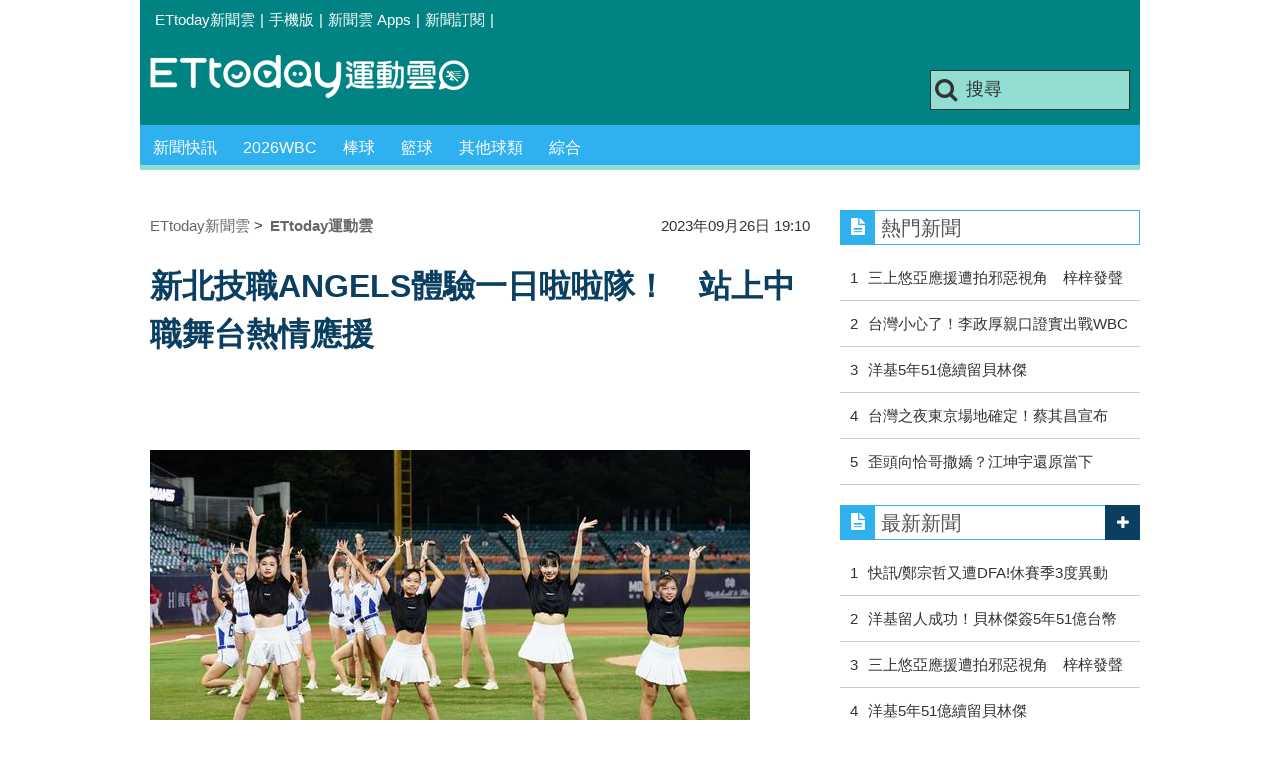

--- FILE ---
content_type: text/html; charset=utf-8
request_url: https://sports.ettoday.net/news/2590868?from=rss&redirect=1
body_size: 13212
content:
<!doctype html>
    <html lang="zh-Hant" prefix="og:http://ogp.me/ns#" itemscope itemtype="http://schema.org/NewsArticle">

<head>
    <meta charset="utf-8">
    <!-- ★★非共用 開始★★ -->
    <!--網頁基本meta data-->
            <link rel="amphtml" href="https://sports.ettoday.net/amp/amp_news.php7?news_id=2590868">
        <title>新北技職ANGELS體驗一日啦啦隊！　站上中職舞台熱情應援 | ETtoday運動雲 | ETtoday新聞雲</title>
    <link rel="canonical" itemprop="mainEntityOfPage" href="https://sports.ettoday.net/news/2590868" />
    <meta property="og:url" itemprop="url" content="https://sports.ettoday.net/news/2590868" />
    <meta property="og:title" itemprop="name" content="新北技職ANGELS體驗一日啦啦隊！　站上中職舞台熱情應援 | ETtoday運動雲 | ETtoday新聞雲" />
    <meta property="og:image" itemprop="image" content="https://cdn2.ettoday.net/images/7254/e7254608.jpg" />
    <meta property="og:type" content="article" />
    <meta name="description" content="富邦悍將26日出戰味全龍隊，賽前新北市政府教育局邀請樹人家商影劇科、莊敬高職表演藝術科和能仁家商表演藝術科的同學到場體驗「一日啦啦隊」活動，站在中職舞台上和富邦Angels們一起熱舞應援，讓同學們直呼緊張又興奮。。(中職,富邦悍將)" />
    <meta property="og:description" itemprop="description" content="富邦悍將26日出戰味全龍隊，賽前新北市政府教育局邀請樹人家商影劇科、莊敬高職表演藝術科和能仁家商表演藝術科的同學到場體驗「一日啦啦隊」活動，站在中職舞台上和富邦Angels們一起熱舞應援，讓同學們直呼緊張又興奮。" />

    <!-- 新聞資訊(系統站內頁專用) 開始 -->
    <meta property="article:author" content="https://www.facebook.com/ETtodaySPORT" />
    <meta name="section" property="article:section" content="體育" />
        <meta name="subsection" itemprop="articleSection" content="棒球" />
    <meta property="dable:item_id" content="2590868">
    <meta name="pubdate" itemprop="dateCreated" itemprop="datePublished" property="article:published_time" content="2023-09-26T19:10:00+08:00" />
    <meta name="lastmod" itemprop="dateModified" http-equiv="last-modified" content="2023-09-26T19:09:57+08:00" />
    <meta name="source" itemprop="author" content="ETtoday運動雲" />
    <meta name="dcterms.rightsHolder" content="ETtoday新聞雲">
    <meta name="news_keywords" itemprop="keywords" content="中職,富邦悍將">
    <!-- 新聞資訊(系統站內頁專用) 結束 -->

    <!-- JSON-LD(系統站內頁專用) 開始 -->
    <script type="application/ld+json">
        {
            "@context": "http://schema.org",
            "@type": "NewsArticle",
            "mainEntityOfPage": "https://sports.ettoday.net/news/2590868",
            "headline": "新北技職ANGELS體驗一日啦啦隊！　站上中職舞台熱情應援",
            "url": "https://sports.ettoday.net/news/2590868",
            "thumbnailUrl": "https://cdn2.ettoday.net/images/7254/e7254608.jpg",
            "articleSection": "體育",
            "creator": ["2907-馮茵", "2907"],
            "image": {
                "@type": "ImageObject",
                "url": "https://cdn2.ettoday.net/images/7254/e7254608.jpg"
            },
            "dateCreated": "2023-09-26T19:10:00+08:00",
            "datePublished": "2023-09-26T19:10:00+08:00",
            "dateModified": "2023-09-26T19:09:57+08:00",
            "publisher": {
                "@type": "Organization",
                "name": "ETtoday新聞雲",
                "logo": {
                    "@type": "ImageObject",
                    "url": " https://cdn2.ettoday.net/style/sports2015/images/push.jpg"
                }
            },
            "author": {
                "@type": "Organization",
                "name": "ETtoday新聞雲",
                "url": "https://www.ettoday.net/"
            },
            "speakable": {
                "@type": "SpeakableSpecification",
                "xpath": [
                    "/html/head/meta[@property='og:title']/@content",
                    "/html/head/meta[@property='og:description']/@content"
                ]
            },
            "description": "富邦悍將26日出戰味全龍隊，賽前新北市政府教育局邀請樹人家商影劇科、莊敬高職表演藝術科和能仁家商表演藝術科的同學到場體驗「一日啦啦隊」活動，站在中職舞台上和富邦Angels們一起熱舞應援，讓同學們直呼緊張又興奮。(中職,富邦悍將)",
            "keywords": ["\u4e2d\u8077","\u5bcc\u90a6\u608d\u5c07"]        }
    </script>
    <!-- JSON-LD(系統站內頁專用) 結束 -->


    <!-- ★★非共用 結束★★ -->

    <!-- ★★共用 開始★★ -->
    	<!--★以下為所有網頁共用★-->
	<!-- 特定頁面 or 編採不給搜尋引擎蒐錄 開始 -->
	<meta name="robots" content="noindex,nofollow,noarchive"/>	<!-- 特定頁面 or 編採不給搜尋引擎蒐錄 結束 -->
	<meta http-equiv="Content-Type" content="text/html; charset=utf-8" />
	<meta http-equiv="Content-Language" content="zh-TW" />
	<link rel="apple-touch-icon" sizes="180x180" href="//cdn2.ettoday.net/style/sports2015/images/touch-icon.png" /> <!--ios-->
	<link rel="shortcut icon" sizes="192x192" href="//cdn2.ettoday.net/style/sports2015/images/touch-icon.png" /> <!--android & PC -->
	<link rel="alternate" type="application/rss+xml" title="ETtoday《體育新聞》" href="https://feeds.feedburner.com/ettoday/sport" />
	<!-- ★社群分享專用 開始★ -->
	<meta property="og:locale" content="zh_TW" />
	<meta property="fb:app_id" content="146858218737386" />
	<meta property="og:site_name" name="application-name" content="ETtoday運動雲" />
	<meta property="article:publisher" content="https://www.facebook.com/ETtodaySPORT" />
		<!-- ★社群分享專用 結束★-->


	<!-- ★dns-prefetch 開始★ -->
	<link rel="dns-prefetch" href="//ad.ettoday.net">
	<link rel="dns-prefetch" href="//ad1.ettoday.net">
	<link rel="dns-prefetch" href="//ad2.ettoday.net">
	<link rel="dns-prefetch" href="//cache.ettoday.net">
	<link rel="dns-prefetch" href="//static.ettoday.net">
	<link rel="dns-prefetch" href="//cdn1.ettoday.net">
	<link rel="dns-prefetch" href="//cdn2.ettoday.net">
	<!-- ★dns-prefetch 結束★ -->

	<!-- ★CSS、JS開始★ -->
	<link href="//cdn2.ettoday.net/style/sports2015/css/style.css" rel="stylesheet" type="text/css" />
	<script src="//cdn2.ettoday.net/jquery/jquery.js"></script>
	<script src="//cdn2.ettoday.net/jquery/jquery.cookie.js"></script>
	<link href="//cdn2.ettoday.net/jquery/bxslider/jquery.bxslider.css" rel="stylesheet" type="text/css" />
	<script src="//cdn2.ettoday.net/jquery/bxslider/jquery.bxslider.js"></script>
	<script src="//cdn2.ettoday.net/style/sports2015/js/jquery.lazyload.min.js"></script>
	<script src="//cdn2.ettoday.net/style/sports2015/js/common.js"></script>

	<!-- DFP code -->
	<script type="text/javascript" src="//cdn2.ettoday.net/dfp/dfp-gpt.js"></script>
	<!-- DFP code End-->

	<!-- ★CSS、JS結束★ -->

	
	<!--GTM DataLayer 開始-->
	<script>
		dataLayer = [{
			'csscode': 'sport',
			'page-id': '2590868',
			'category-id': '10',
			'category-name1': '體育',
			'category-name2': '棒球',
			'dept-name': '體育中心',
			'author-id': '2907',
			'author-name': '馮茵',
			'video-id': '2590868',
			'video-category-id': '',
			'readtype': 'PC'
		}];
	</script>
	<!--GTM DataLayer 結束-->

	<!-- Google Tag Manager -->
	<script>
		(function(w, d, s, l, i) {
			w[l] = w[l] || [];
			w[l].push({
				'gtm.start': new Date().getTime(),
				event: 'gtm.js'
			});
			var f = d.getElementsByTagName(s)[0],
				j = d.createElement(s),
				dl = l != 'dataLayer' ? '&l=' + l : '';
			j.async = true;
			j.src =
				'https://www.googletagmanager.com/gtm.js?id=' + i + dl;
			f.parentNode.insertBefore(j, f);
		})(window, document, 'script', 'dataLayer', 'GTM-K5PM9L7');
	</script>
	<!-- End Google Tag Manager -->

	<!-- Global site tag (gtag.js) - Google Analytics 開始 -->
	<script async src="https://www.googletagmanager.com/gtag/js?id=G-JQNDWD28RZ"></script>
	<script>
		window.dataLayer = window.dataLayer || [];

		function gtag() {
			dataLayer.push(arguments);
		}
		gtag('js', new Date());
	</script>
	<!-- Global site tag (gtag.js) - Google Analytics 結束 -->    <!-- ★★共用 結束★★ -->

    <!-- dmp.js 開始 -->
    <script>
        var dmp_event_property = "sports";
        var dmp_id = "2590868";
        var dmp_name = "新北技職ANGELS體驗一日啦啦隊！　站上中職舞台熱情應援";
        var dmp_keywords = "中職,富邦悍將";
        var dmp_publish_date = "2023-09-26 19:10:00";
        var dmp_modified_date = "2023-09-26 19:09:57";
        var dmp_category_id_list = "10_85";
        var dmp_is_editor_rec = "0";
        var dmp_et_token = "5b05a82792995d8bbe6d306fadebb428";
        var dmp_event_id = "";
    </script>
    <script src="//cdn2.ettoday.net/jquery/dmp/news.js"></script>
    <!-- dmp.js 結束 -->


    </head>

<body id="sport" class="news-page news-2590868">

            <!--FB plugins 共用元素-->
          <div id="fb-root"></div>
    
    <!-- FB Quote 選取文字分享 開始-->
    <div class="fb-quote"></div>
    <!-- FB Quote 選取文字分享 結束-->

    <!--wrapper 開始-->
    <div class="wrapper">

        <!-- 模組 新聞內頁 分享按鈕 開始 -->
        <div id="et_sticky_pc">
            <ul>
                <li><a class="btn logo" href="https://sports.ettoday.net" title="回首頁">回首頁</a></li>
                                    <li><a class="btn fb" href="javascript:;" onclick="window.open('//www.facebook.com/sharer/sharer.php?u='+encodeURIComponent('https://sports.ettoday.net/news/2590868?from=pc-newsshare-fb-fixed'),'facebook-share-dialog','width=626,height=436');" title="facebook">facebook</a></li>
                    <li><a class="btn line" href="javascript:;" onclick="window.open('https://social-plugins.line.me/lineit/share?url='+encodeURIComponent('https://sports.ettoday.net/news/2590868')+'?from=pc-newsshare-line-fixed','LINE','width=626,height=500');return false;" title="分享到LINE">Line</a></li>
                    <li><a class="btn twitter" href="javascript:;" onclick="window.open('https://twitter.com/intent/tweet?text='+encodeURIComponent('新北技職ANGELS體驗一日啦啦隊！　站上中職舞台熱情應援')+'&url=https://sports.ettoday.net/news/2590868?from=pc-newsshare-twitter-fixed','Twittes','width=626,height=436');return false;" title="twitter">twitter</a></li>
                                <li><a class="btn link" href="javascript:;" title="複製連結">複製連結</a></li>
            </ul>
        </div>
        <!-- 模組 新聞內頁 分享按鈕 結束 -->


        <!-- 轟天雷 start-->
        <div class="top-sky">
            <script language="JavaScript" type="text/javascript">
                var ts = Math.random();
                document.write('<scr' + 'ipt language="JavaScript" type="text/javascript" src="//ad.ettoday.net/ads.php?bid=sport_thunder&rr=' + ts + '"></scr' + 'ipt>');
            </script>
        </div>
        <!-- 轟天雷 end-->

        <!-- 雙門簾廣告 start -->
        <div class="twin-curtain">
            <script language="JavaScript" type="text/javascript">
                var ts = Math.random();
                document.write('<scr' + 'ipt language="JavaScript" type="text/javascript" src="https://ad.ettoday.net/ads.php?bid=sport_curtain&rr=' + ts + '"></scr' + 'ipt>');
            </script>
        </div>
        <!-- 雙門簾廣告  end -->

        <!--topbar 開始-->
            <div class="topbar">
        <ul>
            <li><a href="//www.ettoday.net" target="_blank">ETtoday新聞雲</a></li>
            <li>|</li>

                        <li><a href="javascript:;" onclick="location.replace('//www.ettoday.net/changeReadType.php?rtype=0&rurl='+location.href);">手機版</a></li>
            <li>|</li>
            <li><a href="//www.ettoday.net/events/app/ettoday_app.htm" title="ETtoday 新聞雲 Apps" target="_blank">新聞雲 Apps</a></li>
            <li>|</li>
            <li><a href="//www.ettoday.net/events/news-express/epaper.php">新聞訂閱</a></li>
            <li>|</li>
                    </ul>
    </div>        <!--topbar 開始-->

        <!--header 開始-->
        <div class="header">
        <!--logo 運動雲 開始-->
        <h2 class="logo_sport"><a href="/">運動雲</a></h2>
        <!--logo 運動雲 開始-->

        <!--廣告 版頭小橫幅-左 ad250x50 開始-->
        <div class="ad250x50">
            <script language="JavaScript" type="text/javascript">
                
                var ts = Math.random();
                document.write('<scr' + 'ipt language="JavaScript" type="text/javascript" src="//ad1.ettoday.net/ads.php?bid=sport_header_250x50&rr=' + ts + '"></scr' + 'ipt>');
                
            </script>
        </div>
        <!--廣告 版頭小橫幅-左 ad250x50 結束-->

        <!--廣告 版頭小橫幅-右 120x50 開始-->
        <div class="ad120x50">
            <script language="JavaScript" type="text/javascript">
               
                var ts = Math.random();
                document.write('<scr' + 'ipt language="JavaScript" type="text/javascript" src="//ad1.ettoday.net/ads.php?bid=sport_header_120x50&rr=' + ts + '"></scr' + 'ipt>');
              
            </script>
        </div>
        <!--廣告 版頭小橫幅-右 120x50 結束--> 
        
        <!--搜尋 開始-->
                <div class="search_box">
            <form action="/news-search.phtml" method="get">
                <input type="text" name="keywords" class="keyword" value="搜尋" onmouseover="this.focus()" onmouseout="this.blur()" onfocus="javascript: if (this.value=='搜尋') this.value='';" onblur="javascript: if (this.value=='') this.value='搜尋';" autocomplete="off"/>
                <button><i class="icon-search"></i></button>
            </form>
        </div>        <!--搜尋 結束--> 
        
        <!--主選單 開始-->
                <div class="nav_1">
            <ul class="clearfix">
                                    
                <!--組 開始-->
                <li  ><a href="/sport-category/新聞" target="_self" >新聞快訊</a>
                    <div class="sub clearfix">
                                            <a href="/news-list/新聞/最新新聞" target="_self" >最新新聞</a>
                                        </div>
                </li>
                <!--組 結束--> 
                                    
                <!--組 開始-->
                <li  ><a href="/tag-list/2026WBC" target="_self" >2026WBC</a>
                    <div class="sub clearfix">
                                        </div>
                </li>
                <!--組 結束--> 
                                    
                <!--組 開始-->
                <li  ><a href="/sport-category/棒球" target="_self" >棒球</a>
                    <div class="sub clearfix">
                                            <a href="/news-list/棒球/中職" target="_self" >中職</a>
                                            <a href="/news-list/棒球/MLB" target="_self" >MLB</a>
                                            <a href="/news-list/棒球/日、韓職" target="_self" >日、韓職</a>
                                            <a href="/news-list/棒球/國內業餘" target="_self" >國內業餘</a>
                                            <a href="/news-list/棒球/棒球綜合" target="_self" >棒球綜合</a>
                                        </div>
                </li>
                <!--組 結束--> 
                                    
                <!--組 開始-->
                <li  ><a href="/sport-category/籃球" target="_self" >籃球</a>
                    <div class="sub clearfix">
                                            <a href="/news-list/籃球/NBA" target="_self" >NBA</a>
                                            <a href="/news-list/籃球/P.League+" target="_self" >P.League+</a>
                                            <a href="/news-list/籃球/TPBL" target="_self" >TPBL</a>
                                            <a href="/news-list/籃球/SBL、WSBL" target="_self" >SBL、WSBL</a>
                                            <a href="/news-list/籃球/CBA" target="_self" >CBA</a>
                                            <a href="/news-list/籃球/HBL、UBA" target="_self" >HBL、UBA</a>
                                            <a href="/news-list/籃球/籃球綜合" target="_self" >籃球綜合</a>
                                        </div>
                </li>
                <!--組 結束--> 
                                    
                <!--組 開始-->
                <li  ><a href="/sport-category/其他球類" target="_self" >其他球類</a>
                    <div class="sub clearfix">
                                            <a href="/news-list/其他球類/其他球類" target="_self" >其他球類</a>
                                        </div>
                </li>
                <!--組 結束--> 
                                    
                <!--組 開始-->
                <li  ><a href="/sport-category/綜合" target="_self" >綜合</a>
                    <div class="sub clearfix">
                                            <a href="/news-list/綜合/綜合" target="_self" >綜合</a>
                                        </div>
                </li>
                <!--組 結束--> 
                            </ul>
        </div>        <!--主選單 結束--> 
        
        <!--gallery_1 比賽得分列表 開始-->
                <!--gallery_1 比賽得分列表 結束-->
        
        
</div>
<!-- 超級大橫幅 start-->
<div class="ad_970">
<script language="JavaScript" type="text/javascript">

    var ts = Math.random();
    document.write('<scr' + 'ipt language="JavaScript" type="text/javascript" src="//ad1.ettoday.net/ads.php?bid=sport_970x90&rr='+ ts +'"></scr' + 'ipt>');

</script>
</div>
<!-- 超級大橫幅 end-->


        <!--header 結束-->

        <!--container 開始-->
        <div class="container">
            <!--橫列 r1 開始-->
            <div class="r1 clearfix">
                <!--直欄 c1 開始-->
                <div class="c1">
                    <!--新聞模組 開始-->
                    <article>
                        <div class="subject_article">

                            <!--breadcrumb_box 開始-->
                            <div class="breadcrumb_box clearfix">
                                <!--麵包屑 開始-->
                                <div class="menu_bread_crumb clearfix" itemscope itemtype="http://schema.org/BreadcrumbList">
                                    <!-- 第一層 開始 -->
                                    <div itemscope itemtype="http://schema.org/ListItem" itemprop="itemListElement">
                                        <a itemscope itemtype="http://schema.org/Thing" itemprop="item" href="https://www.ettoday.net/" id="https://www.ettoday.net/">
                                            <span itemprop="name">ETtoday新聞雲</span>
                                        </a>
                                        <meta itemprop="position" content="1" />
                                    </div>
                                    <!-- 第一層 結束 -->
                                    &gt;
                                    <!-- 第二層 開始 -->
                                    <div itemscope itemtype="http://schema.org/ListItem" itemprop="itemListElement">
                                        <a itemscope itemtype="http://schema.org/Thing" itemprop="item" href="https://sports.ettoday.net/" id="https://sports.ettoday.net/">
                                            <span itemprop="name">ETtoday運動雲</span>
                                        </a>
                                        <meta itemprop="position" content="2" />
                                    </div>
                                    <!-- 第二層 結束 -->
                                </div>
                                <!--麵包屑 結束-->
                                <!--時間 開始-->
                                <time class="date" itemprop="datePublished" datetime="2023-09-26T19:10:00+08:00">
                                    2023年09月26日 19:10                                </time>
                                <!--時間 結束-->

                            </div>
                            <!--breadcrumb_box 結束-->

                            <!--網站logo 列印時出現 開始-->
                            <div class="site_logo" style="display:none;">
                                <link href="//cdn2.ettoday.net/style/sports2015/css/print.css" rel="stylesheet" type="text/css" media="print" />
                                <img src="//cdn2.ettoday.net/style/sports2015/images/logo_print.jpg" />
                            </div>
                            <!--網站logo 列印時出現 結束-->
                            <header>
                                <h1 class="title" itemprop="headline">新北技職ANGELS體驗一日啦啦隊！　站上中職舞台熱情應援</h1>
                            </header>

                            <!-- 新聞內頁 文字廣告(上) 開始 -->
                            <div class="ad_txt_1">
                                <i class="icon-angle-right"></i>
                                <script language="JavaScript" type="text/javascript">
                                    var ts = Math.random();
                                    document.write('<scr' + 'ipt language="JavaScript" type="text/javascript" src="https://ad.ettoday.net/ads.php?bid=sport_text_1&rr=' + ts + '"></scr' + 'ipt>');
                                </script>
                            </div>
                            <!-- 新聞內頁 文字廣告(上) 結束 -->


                            <!--各頻道PC 文首分享 開始-->
                            <!--模組 et_social_1 開始-->
<div class="et_social_1">
	<!-------成人警告 開始----------->
		<!-------成人警告 結束----------->

	<!-- menu 開始 -->
		<!-- <div class="menu">
	</div> -->
		<!-- menu 結束 -->
</div>
<!--模組 et_social_1 結束-->
                            <!--各頻道PC 文首分享 結束-->


                            

                            <!--本文 開始-->
                            <div class="story lazyload" itemprop="articleBody">
                                <!-- 投票 文章前 開始 -->
                                                                <!-- 投票 文章前 結束 -->

                                <!-- 文章內容 開始 -->
                                <p><img src="//cdn2.ettoday.net/images/7254/d7254608.jpg" alt="▲ 新北技職ANGELS（圖／富邦悍將提供）" width="600" height="343" /></p>
<p><strong>▲ 新北技職ANGELS（圖／富邦悍將提供）</strong></p>
<p>記者馮茵／新北報導</p>
<p>富邦悍將26日出戰味全龍隊，賽前新北市政府教育局邀請樹人家商影劇科、莊敬高職表演藝術科和能仁家商表演藝術科的同學到場體驗「一日啦啦隊」活動，站在中職舞台上和富邦Angels們一起熱舞應援，讓同學們直呼緊張又興奮。</p>
<p><iframe width="560" height="315" src="https://www.youtube.com/embed/TFi00oDMiPo?si=Fg9Z6nYefUrY96NX" title="YouTube video player" frameborder="0" allow="accelerometer; autoplay; clipboard-write; encrypted-media; gyroscope; picture-in-picture; web-share" allowfullscreen=""></iframe></p>
    <!-- 新聞中_巨幅 start-->
    <div class="ad_in_news">
     <div class="ad_readmore">[廣告]請繼續往下閱讀...</div>
     <script language="JavaScript" type="text/javascript">
      var ts = Math.random();
      document.write('<scr' + 'ipt language="JavaScript" type="text/javascript" src="https://ad.ettoday.net/ads.php?bid=sport_in_news_1&rr='+ ts +'"></scr' + 'ipt>');
     </script>
    </div>
    <!-- 新聞中_巨幅 end-->
    
<p>新北市政府教育局邀請技職學校表演藝術學生與富邦悍將打造中職舞台體驗活動，「 新北技職ANGELS 」今天正式登場，讓表演藝術的學生們，有來到中職比賽現場，正式登上大型應援舞台並提前體驗職場環境。</p>
<p>富邦悍將專業應援團也帶來手把手教學，舞蹈教學交由應援團長Travis及 Fubon Angels卡卡、東東，維心和奶昔則為同學們在登台前帶來專業訓練，同學們除了與Fubon Angels參與賽前表演之外，還會站上應援環形舞台，帶領球迷一同應援。</p>                                <!-- 文章內容 結束 -->

                                <!-- 投票 文章後 開始 -->
                                                                <!-- 投票 文章後 結束 -->

                            </div>
                            <!--本文 結束-->
                            <img src="https://www.ettoday.net/source/et_track.php7" width="0" height="0" style="display:none;">
                            <!-- 推薦活動(依新聞大類) 開始 -->
                            <div class="recom-events" id="for-event">
                                                            </div>
                            <!-- 推薦活動(依新聞大類) 結束 -->

                            
                            <!--tag 關鍵字-->
                                                            <div class="tag">
                                    <span>關鍵字：</span>
                                    <a href="/news-search.phtml?keywords=%E4%B8%AD%E8%81%B7">中職</a>、<a href="/news-search.phtml?keywords=%E5%AF%8C%E9%82%A6%E6%82%8D%E5%B0%87">富邦悍將</a>                                </div>
                                <!--tag 關鍵字-->
                            
                            <!-- tagbanner專區 開始 -->
                            <div class="tag-banner">
                            </div>
                            <!-- tagbanner專區 結束 -->

                            

                            <!--各頻道PC 文末分享 開始-->
                            <!--模組 et_social_2、et_social_3 共用 CSS 開始-->
<link rel="stylesheet" href="https://cdn2.ettoday.net/style/et_common/css/social_sharing_2.css">
<!--模組 et_social_2、et_social_3 共用 CSS 結束-->

<!--模組 et_social_2 開始-->
<div class="et_social_2">
	<p>分享給朋友：</p>
	<!-- menu 開始 -->
	<div class="menu">
				<a href="javascript:;" onclick="window.open('https://www.facebook.com/sharer/sharer.php?u='+encodeURIComponent('https://sports.ettoday.net/news/2590868')+'?from=pc-newsshare-fb','facebook-share-dialog','width=626,height=436');return false;" class="facebook" title="分享到Facebook"></a>
		<a href="javascript:;" onclick="window.open('https://social-plugins.line.me/lineit/share?url='+encodeURIComponent('https://sports.ettoday.net/news/2590868')+'?from=pc-newsshare-line','LINE','width=626,height=500');return false;" class="line" title="分享到LINE"></a>
		<a href="javascript:;" onclick="window.open('https://twitter.com/intent/tweet?text='+encodeURIComponent('新北技職ANGELS體驗一日啦啦隊！　站上中職舞台熱情應援')+'&url=https://sports.ettoday.net/news/2590868?from=pc-newsshare-twitter','Twittes','width=626,height=436');return false;" class="x" title="分享到X"></a>
				<a class="copy-link" title="複製連結"></a>
		<a class="print" onclick="window.print();" title="列印本頁"></a> 
				<a class="message scrollgo" title="點我留言" rel=".fb-comments"></a>
			</div>
	<!-- menu 結束 -->
</div>
<!--模組 et_social_2 結束-->

<!--模組 et_social_3 開始-->
<div class="et_social_3">
	<p>追蹤我們：</p>
	<!-- menu 開始 -->
	<div class="menu">
		<a href="https://www.facebook.com/ETtodaySPORTS" class="facebook" title="追蹤Facebook粉絲團" target="_blank"></a>
		<a href="https://www.youtube.com/channel/UCIWUhmSRq0y8V4iNUetRmSw" class="youtube" title="訂閱YouTube" target="_blank"></a>
		<a href="https://www.instagram.com/ettodaysports/?hl=zh-tw" class="instagram" title="追蹤IG" target="_blank"></a>
		<a href="https://line.me/R/ti/p/%40ETtoday" class="line" title="加LINE好友" target="_blank"></a>
		<a href="https://twitter.com/ettodaytw" class="x" title="追蹤X" target="_blank"></a>
		<a href="https://t.me/ETtodaynews" class="telegram" title="追蹤Telegram" target="_blank"></a>
	</div>
	<!-- menu 結束 -->
</div>
<!--模組 et_social_3 結束-->
                            <!--各頻道PC 文末分享 結束-->

                        </div>
                    </article>
                    <!--新聞模組 結束-->

                                            <!--.block_x 推薦閱讀 開始-->
                        <div class="block block_x lazyload">
                            <div class="block_title">
                                <h2>推薦閱讀</h2>
                            </div>
                            <div class="block_content clearfix">
                                <!--part_pictxt_5 圖文列表 開始-->
                                <div class="part_pictxt_5 recomm-news clearfix">                                                                             <!--組-->
                                        <div class="box_0 clearfix">
                                            <a class="pic" href="https://sports.ettoday.net/news/3105317" target="_blank"><img src="https://cdn2.ettoday.net/style/misc/loading_200x150.gif" data-original="//static.ettoday.net/images/8591/b8591916.jpg" alt="三上悠亞應援被拍「浴衣邪惡視角」屁股蛋　隊長梓梓發聲" title="三上悠亞應援被拍「浴衣邪惡視角」屁股蛋　隊長梓梓發聲" /></a>
                                            <h3>                                                <a href="https://sports.ettoday.net/news/3105317" target="_blank" title="三上悠亞應援被拍「浴衣邪惡視角」屁股蛋　隊長梓梓發聲">三上悠亞應援被拍「浴衣邪惡視角」屁股蛋　隊長梓梓發聲</a>
                                            </h3>
                                        </div>
                                        <!--組-->
                                                                            <!--組-->
                                        <div class="box_0 clearfix">
                                            <a class="pic" href="https://sports.ettoday.net/news/3105234" target="_blank"><img src="https://cdn2.ettoday.net/style/misc/loading_200x150.gif" data-original="//static.ettoday.net/images/8167/b8167585.jpg" alt="台灣小心了！李政厚親口證實出戰WBC　連日媒都警戒：難纏勁敵" title="台灣小心了！李政厚親口證實出戰WBC　連日媒都警戒：難纏勁敵" /></a>
                                            <h3>                                                <a href="https://sports.ettoday.net/news/3105234" target="_blank" title="台灣小心了！李政厚親口證實出戰WBC　連日媒都警戒：難纏勁敵">台灣小心了！李政厚親口證實出戰WBC　連日媒都警戒：難纏勁敵</a>
                                            </h3>
                                        </div>
                                        <!--組-->
                                                                            <!--組-->
                                        <div class="box_0 clearfix">
                                            <a class="pic" href="https://sports.ettoday.net/news/3105312" target="_blank"><img src="https://cdn2.ettoday.net/style/misc/loading_200x150.gif" data-original="//static.ettoday.net/images/8563/b8563384.jpg" alt="深夜重磅！洋基5年51億續留貝林傑　歷經長時間交涉終於拍板" title="深夜重磅！洋基5年51億續留貝林傑　歷經長時間交涉終於拍板" /></a>
                                            <h3>                                                <a href="https://sports.ettoday.net/news/3105312" target="_blank" title="深夜重磅！洋基5年51億續留貝林傑　歷經長時間交涉終於拍板">深夜重磅！洋基5年51億續留貝林傑　歷經長時間交涉終於拍板</a>
                                            </h3>
                                        </div>
                                        <!--組-->
                                                                            <!--組-->
                                        <div class="box_0 clearfix">
                                            <a class="pic" href="https://sports.ettoday.net/news/3105303" target="_blank"><img src="https://cdn2.ettoday.net/style/misc/loading_200x150.gif" data-original="//static.ettoday.net/images/8582/b8582720.jpg" alt="蔡其昌宣布借到東京「台灣之夜」場地！台日戰轉播授權送審中" title="蔡其昌宣布借到東京「台灣之夜」場地！台日戰轉播授權送審中" /></a>
                                            <h3>                                                <a href="https://sports.ettoday.net/news/3105303" target="_blank" title="蔡其昌宣布借到東京「台灣之夜」場地！台日戰轉播授權送審中">蔡其昌宣布借到東京「台灣之夜」場地！台日戰轉播授權送審中</a>
                                            </h3>
                                        </div>
                                        <!--組-->
                                                                            <!--組-->
                                        <div class="box_0 clearfix">
                                            <a class="pic" href="https://sports.ettoday.net/news/3105252" target="_blank"><img src="https://cdn2.ettoday.net/style/misc/loading_200x150.gif" data-original="//static.ettoday.net/images/8591/b8591791.jpg" alt="「柯基」歪頭向恰哥撒嬌？江坤宇還原當下　大聯盟內野環繞曝心境" title="「柯基」歪頭向恰哥撒嬌？江坤宇還原當下　大聯盟內野環繞曝心境" /></a>
                                            <h3>                                                <a href="https://sports.ettoday.net/news/3105252" target="_blank" title="「柯基」歪頭向恰哥撒嬌？江坤宇還原當下　大聯盟內野環繞曝心境">「柯基」歪頭向恰哥撒嬌？江坤宇還原當下　大聯盟內野環繞曝心境</a>
                                            </h3>
                                        </div>
                                        <!--組-->
                                                                            <!--組-->
                                        <div class="box_0 clearfix">
                                            <a class="pic" href="https://sports.ettoday.net/news/3105253" target="_blank"><img src="https://cdn2.ettoday.net/style/misc/loading_200x150.gif" data-original="//static.ettoday.net/images/8591/b8591795.jpg" alt="遭「棄用」超過1個月　勇士庫明加回歸首戰砍20分主帥柯爾說讚" title="遭「棄用」超過1個月　勇士庫明加回歸首戰砍20分主帥柯爾說讚" /></a>
                                            <h3>                                                <a href="https://sports.ettoday.net/news/3105253" target="_blank" title="遭「棄用」超過1個月　勇士庫明加回歸首戰砍20分主帥柯爾說讚">遭「棄用」超過1個月　勇士庫明加回歸首戰砍20分主帥柯爾說讚</a>
                                            </h3>
                                        </div>
                                        <!--組-->
                                                                            <!--組-->
                                        <div class="box_0 clearfix">
                                            <a class="pic" href="https://sports.ettoday.net/news/3105256" target="_blank"><img src="https://cdn2.ettoday.net/style/misc/loading_200x150.gif" data-original="//static.ettoday.net/images/8463/b8463961.jpg" alt="中華隊雙投牛棚已飆速150　莊昕諺驚訝對比自身慢熱「曾丟到哭」" title="中華隊雙投牛棚已飆速150　莊昕諺驚訝對比自身慢熱「曾丟到哭」" /></a>
                                            <h3>                                                <a href="https://sports.ettoday.net/news/3105256" target="_blank" title="中華隊雙投牛棚已飆速150　莊昕諺驚訝對比自身慢熱「曾丟到哭」">中華隊雙投牛棚已飆速150　莊昕諺驚訝對比自身慢熱「曾丟到哭」</a>
                                            </h3>
                                        </div>
                                        <!--組-->
                                                                            <!--組-->
                                        <div class="box_0 clearfix">
                                            <a class="pic" href="https://sports.ettoday.net/news/3105024" target="_blank"><img src="https://cdn2.ettoday.net/style/misc/loading_200x150.gif" data-original="//static.ettoday.net/images/8465/b8465729.jpg" alt="讓34號停在最美結局！李振昌穿21號再出發　中信兄弟公布背號異動" title="讓34號停在最美結局！李振昌穿21號再出發　中信兄弟公布背號異動" /></a>
                                            <h3>                                                <a href="https://sports.ettoday.net/news/3105024" target="_blank" title="讓34號停在最美結局！李振昌穿21號再出發　中信兄弟公布背號異動">讓34號停在最美結局！李振昌穿21號再出發　中信兄弟公布背號異動</a>
                                            </h3>
                                        </div>
                                        <!--組-->
                                                                            <!--組-->
                                        <div class="box_0 clearfix">
                                            <a class="pic" href="https://sports.ettoday.net/news/3105249" target="_blank"><img src="https://cdn2.ettoday.net/style/misc/loading_200x150.gif" data-original="//static.ettoday.net/images/8591/b8591772.jpg" alt="「法國怪物」單場21投5中　溫班亞瑪寫本季最慘一役" title="「法國怪物」單場21投5中　溫班亞瑪寫本季最慘一役" /></a>
                                            <h3>                                                <a href="https://sports.ettoday.net/news/3105249" target="_blank" title="「法國怪物」單場21投5中　溫班亞瑪寫本季最慘一役">「法國怪物」單場21投5中　溫班亞瑪寫本季最慘一役</a>
                                            </h3>
                                        </div>
                                        <!--組-->
                                                                            <!--組-->
                                        <div class="box_0 clearfix">
                                            <a class="pic" href="https://sports.ettoday.net/news/3105286" target="_blank"><img src="https://cdn2.ettoday.net/style/misc/loading_200x150.gif" data-original="//static.ettoday.net/images/8591/b8591834.jpg" alt="林怡君、陳貴鵬混雙鍍銅　射擊亞錦賽中華隊收1金1銀1銅" title="林怡君、陳貴鵬混雙鍍銅　射擊亞錦賽中華隊收1金1銀1銅" /></a>
                                            <h3>                                                <a href="https://sports.ettoday.net/news/3105286" target="_blank" title="林怡君、陳貴鵬混雙鍍銅　射擊亞錦賽中華隊收1金1銀1銅">林怡君、陳貴鵬混雙鍍銅　射擊亞錦賽中華隊收1金1銀1銅</a>
                                            </h3>
                                        </div>
                                        <!--組-->
                                                                    </div>
                                <!--part_pictxt_5 圖文列表 結束-->
                            </div>
                        </div>
                        <!--.block_x 推薦閱讀 結束-->
                    

                    <link rel="stylesheet" href="https://cdn2.ettoday.net/style/live-frame2018/etlive.css?20181214" type="text/css"/>
                   <script src="https://cdn2.ettoday.net/style/live-frame2018/etlive.js"></script>            <div class="video_frame">
                <h2 class="live_title"><a target="_blank" href="https://msg.ettoday.net/msg_liveshow.php?redir=https%3A%2F%2Fboba.ettoday.net%2Fvideonews%2F490344%3Ffrom%3Dvodframe_sports&vid=490344">日本阿蘇觀光直升機墜毀火山口　羅賓遜R44殘骸照曝光！2台乘客失聯　前機師分析可能5肇因</a></h2>
                <div id="ettoday_channel_frame" style="clear:both">
                    <div class="ettoday_vod">
                        <span class="live_btn_close"></span>
                        <a href="https://msg.ettoday.net/msg_liveshow.php?redir=https%3A%2F%2Fboba.ettoday.net%2Fvideonews%2F490344%3Ffrom%3Dvodframe_sports&vid=490344" target="_blank">
                            <img src='https://cdn2.ettoday.net/style/misc/loading_800x450.gif' data-original='//cdn2.ettoday.net/film/images/490/d490344.jpg?cdnid=1372458' alt='日本阿蘇觀光直升機墜毀火山口　羅賓遜R44殘骸照曝光！2台乘客失聯　前機師分析可能5肇因' >
                        </a>
                    </div>
                </div>
            </div>
            <!-- 追蹤碼 開始 -->
             <script async src="https://www.googletagmanager.com/gtag/js?id=G-9K3S62N7C5"></script>
             
             <script>
             window.dataLayer = window.dataLayer || [];
             function gtag(){dataLayer.push(arguments);}
             gtag('js', new Date());
             gtag('config', 'G-9K3S62N7C5');//GA4

             //GA4-load
             gtag('event', 'et_load', {
                 '影片標題_load': '日本阿蘇觀光直升機墜毀火山口　羅賓遜R44殘骸照曝光！2台乘客失聯　前機師分析可能5肇因',
                 '站台_load': 'vodframe_sports',
                 'send_to': ['G-9K3S62N7C5','G-JYGZKCZLK4']
             });

             //GA4-click
             $(".live_title a,.ettoday_vod a").click(function() {
                 gtag('event', 'et_click', {
                     '影片標題_click': '日本阿蘇觀光直升機墜毀火山口　羅賓遜R44殘骸照曝光！2台乘客失聯　前機師分析可能5肇因',
                     '站台_click': 'vodframe_sports',
                     'send_to': ['G-9K3S62N7C5','G-JYGZKCZLK4']
                    });
             });
             </script>
             <!-- 追蹤碼 結束 -->


                    <!--.block_x 熱門新聞 開始-->
                    <div class="block block_x">
                        <div class="block_title">
                            <h2>熱門新聞</h2>
                        </div>
                        <div class="block_content">
                            <!--part_list_2 列表文字 開始 -->
                            <div class="part_list_2 hot-news clearfix">
                                <!--新聞內頁_熱門新聞_文字廣告(左) 開始-->
                                <h3>
                                    <script language="JavaScript" type="text/javascript">
                                        var ts = Math.random();
                                        document.write('<scr' + 'ipt language="JavaScript" type="text/javascript" src="//ad.ettoday.net/ads.php?bid=sport_text_4&rr=' + ts + '"></scr' + 'ipt>');
                                    </script>
                                </h3>
                                <!--新聞內頁_熱門新聞_文字廣告(左) 結束-->

                                <!--新聞內頁_熱門新聞_文字廣告(右) 開始-->
                                <h3>
                                    <script language="JavaScript" type="text/javascript">
                                        var ts = Math.random();
                                        document.write('<scr' + 'ipt language="JavaScript" type="text/javascript" src="//ad.ettoday.net/ads.php?bid=sport_text_5&rr=' + ts + '"></scr' + 'ipt>');
                                    </script>
                                </h3>
                                <!--新聞內頁_熱門新聞_文字廣告(右) 結束-->
                                                                    <h3><a href="https://sports.ettoday.net/news/3105317" target="_blank" title="三上悠亞應援被拍「浴衣邪惡視角」屁股蛋　隊長梓梓發聲">三上悠亞應援被拍「浴衣邪惡視角」屁股蛋　隊長梓梓發聲</a></h3>
                                                                    <h3><a href="https://sports.ettoday.net/news/3105234" target="_blank" title="台灣小心了！李政厚親口證實出戰WBC　連日媒都警戒：難纏勁敵">台灣小心了！李政厚親口證實出戰WBC　連日媒都警戒：難纏勁敵</a></h3>
                                                                    <h3><a href="https://sports.ettoday.net/news/3105312" target="_blank" title="深夜重磅！洋基5年51億續留貝林傑　歷經長時間交涉終於拍板">深夜重磅！洋基5年51億續留貝林傑　歷經長時間交涉終於拍板</a></h3>
                                                                    <h3><a href="https://sports.ettoday.net/news/3105303" target="_blank" title="蔡其昌宣布借到東京「台灣之夜」場地！台日戰轉播授權送審中">蔡其昌宣布借到東京「台灣之夜」場地！台日戰轉播授權送審中</a></h3>
                                                                    <h3><a href="https://sports.ettoday.net/news/3105252" target="_blank" title="「柯基」歪頭向恰哥撒嬌？江坤宇還原當下　大聯盟內野環繞曝心境">「柯基」歪頭向恰哥撒嬌？江坤宇還原當下　大聯盟內野環繞曝心境</a></h3>
                                                                    <h3><a href="https://sports.ettoday.net/news/3105253" target="_blank" title="遭「棄用」超過1個月　勇士庫明加回歸首戰砍20分主帥柯爾說讚">遭「棄用」超過1個月　勇士庫明加回歸首戰砍20分主帥柯爾說讚</a></h3>
                                                            </div>
                            <!--part_list_2 列表文字 結束 -->
                        </div>
                    </div>
                    <!--.block_x 熱門新聞 結束-->

                    <!-- 運動雲_文章推薦模組_1 開始 -->
                    <div id="sport_recirculation_1" class="recirculation">
                        <script type="text/javascript">
                            var ts = Math.random();
                            document.write('<scr' + 'ipt language="JavaScript" type="text/javascript" src="https://ad.ettoday.net/ads.php?bid=sport_recirculation_1&rr=' + ts + '"></scr' + 'ipt>');
                        </script>
                    </div>
                    <!-- 運動雲_文章推薦模組_1 結束 -->

                    <!--.block_x 讀者回應 開始-->
                    <div class="block block_x tag01 fb-comments">
                        <div class="block_title">
                            <h2>讀者回應</h2>
                        </div>
                        <div class="block_content">
                            <!--et 留言版 開始-->
                            <div id="et_comments">
                                <!--et_board 開始-->
                                <div class="et_board">
                                    <!--留言 iframe 開始-->
                                    <iframe id="et_comments_inner" class="et_comments_inner" src="https://media.ettoday.net/source/et_comments3.php7?news_id=2590868&title=%E6%96%B0%E5%8C%97%E6%8A%80%E8%81%B7ANGELS%E9%AB%94%E9%A9%97%E4%B8%80%E6%97%A5%E5%95%A6%E5%95%A6%E9%9A%8A%EF%BC%81%E3%80%80%E7%AB%99%E4%B8%8A%E4%B8%AD%E8%81%B7%E8%88%9E%E5%8F%B0%E7%86%B1%E6%83%85%E6%87%89%E6%8F%B4&url=https://sports.ettoday.net/news/2590868" scrolling="no" allowtransparency="true"></iframe>
                                    <!-- <iframe src="" scrolling="no" allowtransparency="true"></iframe> -->
                                    <!--留言 iframe 結束-->
                                </div>
                                <!--et_board 開始-->

                                <!--btn_go 下載App按鈕 開始-->
                                <a class="btn_go gtmclick" href="https://www.ettoday.net/events/ad-source/app/redirect-et-comments.php?news_id=2590868" target="_blank">我也要留言，快前往新聞雲App！</a>
                                <!--btn_go 下載App按鈕 結束-->
                            </div>
                            <!--et 留言版 結束-->
                        </div>
                    </div>
                    <!--.block_x 讀者回應 結束-->


                </div>
                <!--直欄 c1 結束-->
                <!--直欄 c2 開始-->
                ﻿            <div class="c2">
				<div class="c2_inner">
					<!-- PC_全網_超級快閃廣告 start -->
					<div id="all_crazygif" class="crazygif">
					<script type="text/javascript">
					(function(){
						var ts = Math.random();
						document.write('<scr' + 'ipt type="text/javascript" src="https://ad2.ettoday.net/ads.php?bid=all_crazygif&rr='+ ts +'"></scr' + 'ipt>');
					})()
					</script>
					</div>
					<!-- PC_全網_超級快閃廣告 end -->

					<!--巨幅_上_300x250 開始-->
						<div class="ad_300" id="sport_300x250_top">
						<script language="JavaScript" type="text/javascript">

							var ts = Math.random();
							document.write('<scr' + 'ipt language="JavaScript" type="text/javascript" src="//ad2.ettoday.net/ads.php?bid=sport_300x250_top&rr='+ ts +'"></scr' + 'ipt>');

						</script>
					</div>
					<!--巨幅_上_300x250 結束-->


					<!--全網_巨幅_上(2)_300x250 開始-->
					<div class="ad_300" id="all_300x250">
						 <script language="JavaScript" type="text/javascript">

							 var ts = Math.random();
							 document.write('<scr' + 'ipt language="JavaScript" type="text/javascript" src="//ad2.ettoday.net/ads.php?bid=all_300x250&rr='+ ts +'"></scr' + 'ipt>');

						 </script>
					</div>
					<!--全網_巨幅_上(2)_300x250 結束-->

					<!--.block_y 熱門新聞 開始-->
					<div class="block block_y sidebar-hot-news">
						<div class="block_title">
							<h2>熱門新聞</h2>
							<i class="icon-file-text"></i>
						</div>
						<div class="block_content">
							<!--part_list_1 列表文字 開始 -->
							<div class="part_list_1 clearfix">
																<h3>1<a href="https://sports.ettoday.net/news/3105317" target="_blank" title="三上悠亞應援遭拍邪惡視角　梓梓發聲">三上悠亞應援遭拍邪惡視角　梓梓發聲</a></h3>
																<h3>2<a href="https://sports.ettoday.net/news/3105234" target="_blank" title="台灣小心了！李政厚親口證實出戰WBC">台灣小心了！李政厚親口證實出戰WBC</a></h3>
																<h3>3<a href="https://sports.ettoday.net/news/3105312" target="_blank" title="洋基5年51億續留貝林傑">洋基5年51億續留貝林傑</a></h3>
																<h3>4<a href="https://sports.ettoday.net/news/3105303" target="_blank" title="台灣之夜東京場地確定！蔡其昌宣布">台灣之夜東京場地確定！蔡其昌宣布</a></h3>
																<h3>5<a href="https://sports.ettoday.net/news/3105252" target="_blank" title="歪頭向恰哥撒嬌？江坤宇還原當下">歪頭向恰哥撒嬌？江坤宇還原當下</a></h3>
															</div>
							<!--part_list_1 列表文字 結束 -->
						</div>
					</div>
					<!--.block_y 熱門新聞 結束-->

					<!--全網_大型摩天_300x600_2 開始-->
					<div class="ad_300" id="sport_300x600_2">
							<script language="JavaScript" type="text/javascript">

								var ts = Math.random();
								document.write('<scr' + 'ipt language="JavaScript" type="text/javascript" src="//ad2.ettoday.net/ads.php?bid=sport_300x600_2&rr='+ ts +'"></scr' + 'ipt>');

							</script>
					</div>
					<!--全網_大型摩天_300x600_2 結束-->

					
					<!--.block_y 最新新聞 開始-->
					<div class="block block_y sidebar-newest-news">
						<div class="block_title">
							<h2>最新新聞</h2>
							<i class="icon-file-text"></i> <a class="more" href="/news-list/新聞/最新新聞" target="_blank"><i class="icon-plus"></i></a>
						</div>
						<div class="block_content">
							<!--part_list_1 列表文字 開始 -->
							<div class="part_list_1 clearfix">
																<h3>1<a href="https://sports.ettoday.net/news/3105335" target="_blank" title="快訊/鄭宗哲又遭DFA!休賽季3度異動　">快訊/鄭宗哲又遭DFA!休賽季3度異動　</a></h3>
																<h3>2<a href="https://sports.ettoday.net/news/3105330" target="_blank" title="洋基留人成功！貝林傑簽5年51億台幣">洋基留人成功！貝林傑簽5年51億台幣</a></h3>
																<h3>3<a href="https://sports.ettoday.net/news/3105317" target="_blank" title="三上悠亞應援遭拍邪惡視角　梓梓發聲">三上悠亞應援遭拍邪惡視角　梓梓發聲</a></h3>
																<h3>4<a href="https://sports.ettoday.net/news/3105312" target="_blank" title="洋基5年51億續留貝林傑">洋基5年51億續留貝林傑</a></h3>
																<h3>5<a href="https://sports.ettoday.net/news/3105303" target="_blank" title="台灣之夜東京場地確定！蔡其昌宣布">台灣之夜東京場地確定！蔡其昌宣布</a></h3>
															</div>
							<!--part_list_1 列表文字 結束 -->
						</div>
					</div>
					<!--.block_y 最新新聞 結束-->


                    
                    
					<!--.block_y 熱門快報 開始-->
					<div class="block block_y sidebar-hot-express">
					    <div class="block_title">
					        <h2>熱門快報</h2>
					        <i class="icon-file-text"></i>
							<!-- <a class="more" href="news-list.htm" target="_blank"><i class="icon-plus"></i></a> -->
					    </div>
					    <div class="block_content">
					        <!--part_pictxt_6 圖文列表 開始-->
					        <div class="part_pictxt_6 lazyload clearfix">
					        					            <!--組-->
					            <div class="box_0 clearfix">
					                <a class="pic" href="https://sports.ettoday.net/news/3024327" target="_blank" ><img src="https://cdn2.ettoday.net/style/misc/loading_100x100.gif" data-original="https://cdn1.ettoday.net/img/paste/117/117078.gif" alt="東森廣場投籃趣，揪團來打球" title="東森廣場投籃趣，揪團來打球" /></a>
					                <h3><a href="https://sports.ettoday.net/news/3024327" target="_blank"  >東森廣場投籃趣，揪團來打球</a></h3>
					                <p>假日怎麼安排？來東森廣場免費吹冷氣投籃，輕鬆運動一下！</p>
					            </div>
					            <!--組-->
					        					            <!--組-->
					            <div class="box_0 clearfix">
					                <a class="pic" href="https://www.ettoday.net/news/20250901/3024263.htm" target="_blank" ><img src="https://cdn2.ettoday.net/style/misc/loading_100x100.gif" data-original="https://cdn1.ettoday.net/img/paste/111/111697.png" alt="ETtoday 會員限定   爆夾抓抓樂" title="ETtoday 會員限定   爆夾抓抓樂" /></a>
					                <h3><a href="https://www.ettoday.net/news/20250901/3024263.htm" target="_blank"  >ETtoday 會員限定   爆夾抓抓樂</a></h3>
					                <p>超好夾零門檻，新手也能一夾入魂！東森廣場抓抓樂，等你來挑戰！</p>
					            </div>
					            <!--組-->
					        					            <!--組-->
					            <div class="box_0 clearfix">
					                <a class="pic" href="https://www.ettoday.net/feature/2021house" target="_blank" ><img src="https://cdn2.ettoday.net/style/misc/loading_100x100.gif" data-original="https://cdn1.ettoday.net/img/paste/115/115932.jpg" alt="買房不踩雷！購屋決策不盲目！房產大神實力帶飛" title="買房不踩雷！購屋決策不盲目！房產大神實力帶飛" /></a>
					                <h3><a href="https://www.ettoday.net/feature/2021house" target="_blank"  >買房不踩雷！購屋決策不盲目！房產大神實力帶飛</a></h3>
					                <p>賞屋攻略Get！別再自己摸索耗時找房，專家親自帶領您直擊潛力優質建案，購屋選擇，就從最給力的賞屋體驗開始。</p>
					            </div>
					            <!--組-->
					        					            <!--組-->
					            <div class="box_0 clearfix">
					                <a class="pic" href="https://boba.ettoday.net/videonews/488934" target="_blank" ><img src="https://cdn2.ettoday.net/style/misc/loading_100x100.gif" data-original="https://cdn1.ettoday.net/img/paste/116/116325.png" alt="全聯美味堂快速上桌" title="全聯美味堂快速上桌" /></a>
					                <h3><a href="https://boba.ettoday.net/videonews/488934" target="_blank"  >全聯美味堂快速上桌</a></h3>
					                <p>「文里補習班」開課啦！今天來開箱「全聯美味堂」！開箱各種派對美食～</p>
					            </div>
					            <!--組-->
					        					            <!--組-->
					            <div class="box_0 clearfix">
					                <a class="pic" href="https://msg.ettoday.net/rd.php?id=5420" target="_blank" ><img src="https://cdn2.ettoday.net/style/misc/loading_100x100.gif" data-original="https://cdn1.ettoday.net/img/paste/113/113946.gif" alt="ETtoday攝影棚租借" title="ETtoday攝影棚租借" /></a>
					                <h3><a href="https://msg.ettoday.net/rd.php?id=5420" target="_blank"  >ETtoday攝影棚租借</a></h3>
					                <p>ETtoday攝影棚提供完整設施與高品質服務，提供創作者最佳支援，滿足你各種拍攝需求！</p>
					            </div>
					            <!--組-->
					        					        </div>
					        <!--part_pictxt_6 圖文列表 開始-->
					    </div>
					</div>
					<!--.block_y 熱門快報 結束-->

					<!-- et-videolist 開始-->
					<link href="//cdn2.ettoday.net/style/et-videolist/css/et-videolist.css" rel="stylesheet" />
					<div class="et-videolist et-sidebar-videolist">
					    <!--標題 tab_title 開始-->
					    <div class="tab_title clearfix">
					        <h2>熱門影音</h2>
					        <h2>全站熱門影音</h2>
					    </div>
					    <!--標題 tab_title 結束-->
					    <!--內容 tab_content 開始-->
					    <div class="tab_content">
					        <!--box_0-->
					        <div class="box_0">
					            <!-- 大影音 box_2 -->
					            <div class="box_2 clearfix">
					                <a href="https://boba.ettoday.net/category/255/43825" target="_blank">
					                    <div class="pic icon_video"><img src="//cdn2.ettoday.net/film/images/43/c43825.jpg"></div>
					                    <h3>瓊斯盃即將開賽觀看直播　鎖定ETNEWS新聞雲APP</h3>
					                </a>
					            </div>
					            <!-- 大影音 box_2 -->

					            <!-- 列表 box_1 -->
					            <div class="box_1 clearfix">
					            						                <!-- 組 -->
					                <div class="box clearfix">
					                    <a href="https://boba.ettoday.net/category/255/490138" target="_blank">
					                        <div class="pic icon_video"><img src="//cdn2.ettoday.net/film/images/490/c490138.jpg"></div>
					                        <h3>【導播一拍爆紅】PLG超辣女球迷「挺胸律動」　真實身分竟是啦啦隊長</h3>
					                    </a>
					                </div>
					                <!-- 組 -->
					                					                <!-- 組 -->
					                <div class="box clearfix">
					                    <a href="https://boba.ettoday.net/category/255/489959" target="_blank">
					                        <div class="pic icon_video"><img src="//cdn2.ettoday.net/film/images/489/c489959.jpg"></div>
					                        <h3>國際賽消耗是否影響旅美路？　陳鏞基：再選一次仍為國出賽</h3>
					                    </a>
					                </div>
					                <!-- 組 -->
					                					                <!-- 組 -->
					                <div class="box clearfix">
					                    <a href="https://boba.ettoday.net/category/255/70351" target="_blank">
					                        <div class="pic icon_video"><img src="//cdn2.ettoday.net/film/images/70/c70351.jpg"></div>
					                        <h3>又唱又跳齊揮兩韓統一旗韓   百人啦啦隊比奪金選手吸睛</h3>
					                    </a>
					                </div>
					                <!-- 組 -->
					                					                <!-- 組 -->
					                <div class="box clearfix">
					                    <a href="https://boba.ettoday.net/category/255/489965" target="_blank">
					                        <div class="pic icon_video"><img src="//cdn2.ettoday.net/film/images/489/c489965.jpg"></div>
					                        <h3>從小看到大的13號要退休了！　相差23歲的「他」到場致意陳鏞基</h3>
					                    </a>
					                </div>
					                <!-- 組 -->
					                					            </div>
					            <!-- 列表 box_1 -->
					        </div>
					        <!--box_0-->
					        <!--box_0-->
					        <div class="box_0">
					            <!-- 列表 box_1 -->
					            <div class="box_1 clearfix">
					                <!-- 大影音 box_2 -->
					                <div class="box_2 clearfix">
					                <a href="https://boba.ettoday.net/videonews/490291" target="_blank">
					                    <div class="pic icon_video"><img src="//cdn2.ettoday.net/film/images/490/c490291.jpg"></div>
					                    <h3>貝克漢兒子想拉老婆一起拍照　維多利亞側身忽略..片段瘋傳！</h3>
					                </a>
					            	</div>
					                <!-- 大影音 box_2 -->
					                					                <!-- 組 -->
					                <div class="box clearfix">
					                    <a href="https://boba.ettoday.net/videonews/490328" target="_blank">
					                        <div class="pic icon_video"><img src="//cdn2.ettoday.net/film/images/490/c490328.jpg"></div>
					                        <h3>RAIN點名粉絲：為什麼不跳？　得知真相繁體中文暖致歉</h3>
					                    </a>
					                </div>
					                <!-- 組 -->
					                					                <!-- 組 -->
					                <div class="box clearfix">
					                    <a href="https://boba.ettoday.net/videonews/490343" target="_blank">
					                        <div class="pic icon_video"><img src="//cdn2.ettoday.net/film/images/490/c490343.jpg"></div>
					                        <h3>【倒車插隊？】搶車位差點撞到家人！ 孕婦氣到「當晚就生」</h3>
					                    </a>
					                </div>
					                <!-- 組 -->
					                					                <!-- 組 -->
					                <div class="box clearfix">
					                    <a href="https://boba.ettoday.net/videonews/490314" target="_blank">
					                        <div class="pic icon_video"><img src="//cdn2.ettoday.net/film/images/490/c490314.jpg"></div>
					                        <h3>【從從容容拯救沙發】貓咪嘔吐醞釀中...奴才完美接住還有時間抽衛生紙</h3>
					                    </a>
					                </div>
					                <!-- 組 -->
					                					                <!-- 組 -->
					                <div class="box clearfix">
					                    <a href="https://boba.ettoday.net/videonews/490338" target="_blank">
					                        <div class="pic icon_video"><img src="//cdn2.ettoday.net/film/images/490/c490338.jpg"></div>
					                        <h3>【香蕉大盜】猴子闖松柏嶺受天宮！偷供品後爬石柱落跑</h3>
					                    </a>
					                </div>
					                <!-- 組 -->
					                					            </div>
					        </div>
					        <!--box_0-->
					    </div>
					    <!--內容 tab_content 結束-->
					</div>
					<script src="//cdn2.ettoday.net/style/et-videolist/js/et-videolist.js"></script>
					<!-- et-videolist 結束-->

					<!--廣告聯播網_全網_大型摩天_1(300x600) 開始-->
					<div class="ad_300" id="all_300x600_1">
							<script language="JavaScript" type="text/javascript">

								var ts = Math.random();
								document.write('<scr' + 'ipt language="JavaScript" type="text/javascript" src="//ad2.ettoday.net/ads.php?bid=all_300x600_1&rr='+ ts +'"></scr' + 'ipt>');

							</script>
					</div>
					<!--廣告聯播網_全網_大型摩天_1(300x600) 結束-->

					
				</div>

            </div>

                <!--直欄 c2 結束-->
            </div>
            <!--橫列 r1 結束-->

        </div>
        <!--container 結束-->

        <!--footer_box 開始-->
            <!--footer_box 開始-->
    <div class="footer_box" itemscope itemprop="publisher" itemtype="//schema.org/Organization">

        <!--footer 開始-->
        <div class="footer">
            <!--選單 開始-->
            <ul>
                <li><a href="mailto:editor@ettoday.net">我要投稿</a></li>
                <li>|</li>
                <li><a href="https://smarturl.it/ettoday-104" target="_blank">人才招募</a></li>
                <li>|</li>
                <li><a href="https://www.ettoday.net/about-ettoday.htm" target="_blank">關於我們</a></li>
                <li>|</li>
                <li><a href="https://www.emic.com.tw/www/index.php?action=adv&id=209" target="_blank">集團簡介</a></li>
                <li>|</li>
                <li><a href="https://events.ettoday.net/adsales/index.php7" target="_blank">廣告刊登/合作提案</a></li>
                <li>|</li>
                <li><a href="mailto:editor@ettoday.net" itemprop="email" content="service@ettoday.net">客服信箱</a></li>
                <li>|</li>
                
                <li><a href="//www.ettoday.net/sitemap.htm" target="_blank">Sitemap</a></li>
                <li>|</li>
                <li><a href="https://www.ettoday.net/member/clause_member.php" target="_blank">服務條款</a></li>
                <li>|</li>
                <li><a href="https://www.ettoday.net/member/clause_privacy.php" target="_blank">隱私權政策</a></li>
                <li>|</li>
                <li><a href="https://www.ettoday.net/member/clause_copyright.php" target="_blank">著作權聲明</a></li>
                <li>|</li>
                <li><a href="https://www.ettoday.net/member/clause_duty.php" target="_blank">免責聲明</a></li>
            </ul>
            <!--選單 結束-->

            <address>
                <span itemprop="name">東森新媒體控股股份有限公司</span> 版權所有，非經授權，不許轉載本網站內容 <br>
                &copy; ETtoday.net All Rights Reserved. <br>
                電話：<span itemprop="telephone">+886-2-5555-6366</span>
            </address>
            <!--本區隱藏 開始-->
            <span itemprop="logo" itemscope itemtype="//schema.org/ImageObject">
                <link itemprop="url" href="//cdn2.ettoday.net/style/sports2015/images/push.jpg">
            </span>
            <!--本區隱藏 結束-->

        </div>
        <!--footer 結束-->
    </div>
    <!--footer_box 結束-->

    <!-- 側欄滾動固定 start-->
    <script type="text/javascript" src="//cdn2.ettoday.net/style/sports2015/js/sidebar-stick-2.js"></script>
    <!-- 側欄滾動固定 end-->

            <!--footer_box 結束-->



    </div>
    <!--wrapper 結束-->
    </body>

    </html>

--- FILE ---
content_type: application/javascript;charset=UTF-8
request_url: https://tw.popin.cc/popin_discovery/recommend?mode=new&url=https%3A%2F%2Fsports.ettoday.net%2Fnews%2F2590868&&device=pc&media=www.ettoday.net&extra=mac&agency=popin-tw&topn=50&ad=200&r_category=all&country=tw&redirect=false&uid=4862a366966c1701f501769037351872&info=eyJ1c2VyX3RkX29zIjoiTWFjIiwidXNlcl90ZF9vc192ZXJzaW9uIjoiMTAuMTUuNyIsInVzZXJfdGRfYnJvd3NlciI6IkNocm9tZSIsInVzZXJfdGRfYnJvd3Nlcl92ZXJzaW9uIjoiMTMxLjAuMCIsInVzZXJfdGRfc2NyZWVuIjoiMTI4MHg3MjAiLCJ1c2VyX3RkX3ZpZXdwb3J0IjoiMTI4MHg3MjAiLCJ1c2VyX3RkX3VzZXJfYWdlbnQiOiJNb3ppbGxhLzUuMCAoTWFjaW50b3NoOyBJbnRlbCBNYWMgT1MgWCAxMF8xNV83KSBBcHBsZVdlYktpdC81MzcuMzYgKEtIVE1MLCBsaWtlIEdlY2tvKSBDaHJvbWUvMTMxLjAuMC4wIFNhZmFyaS81MzcuMzY7IENsYXVkZUJvdC8xLjA7ICtjbGF1ZGVib3RAYW50aHJvcGljLmNvbSkiLCJ1c2VyX3RkX3JlZmVycmVyIjoiIiwidXNlcl90ZF9wYXRoIjoiL25ld3MvMjU5MDg2OCIsInVzZXJfdGRfY2hhcnNldCI6InV0Zi04IiwidXNlcl90ZF9sYW5ndWFnZSI6ImVuLXVzQHBvc2l4IiwidXNlcl90ZF9jb2xvciI6IjI0LWJpdCIsInVzZXJfdGRfdGl0bGUiOiIlRTYlOTYlQjAlRTUlOEMlOTclRTYlOEElODAlRTglODElQjdBTkdFTFMlRTklQUIlOTQlRTklQTklOTclRTQlQjglODAlRTYlOTclQTUlRTUlOTUlQTYlRTUlOTUlQTYlRTklOUElOEElRUYlQkMlODElRTMlODAlODAlRTclQUIlOTklRTQlQjglOEElRTQlQjglQUQlRTglODElQjclRTglODglOUUlRTUlOEYlQjAlRTclODYlQjElRTYlODMlODUlRTYlODclODklRTYlOEYlQjQlMjAlN0MlMjBFVHRvZGF5JUU5JTgxJThCJUU1JThCJTk1JUU5JTlCJUIyJTIwJTdDJTIwRVR0b2RheSVFNiU5NiVCMCVFOCU4MSU5RSVFOSU5QiVCMiIsInVzZXJfdGRfdXJsIjoiaHR0cHM6Ly9zcG9ydHMuZXR0b2RheS5uZXQvbmV3cy8yNTkwODY4P2Zyb209cnNzJnJlZGlyZWN0PTEiLCJ1c2VyX3RkX3BsYXRmb3JtIjoiTGludXggeDg2XzY0IiwidXNlcl90ZF9ob3N0Ijoic3BvcnRzLmV0dG9kYXkubmV0IiwidXNlcl9kZXZpY2UiOiJwYyIsInVzZXJfdGltZSI6MTc2OTAzNzM1MTg5NCwiZnJ1aXRfYm94X3Bvc2l0aW9uIjoiIiwiZnJ1aXRfc3R5bGUiOiIifQ==&alg=ltr&callback=_p6_a0e49c4ba80b
body_size: 32163
content:
_p6_a0e49c4ba80b({"author_name":null,"image":"4bd77b223baaa926cfb23bbb4e94ef4e.jpg","common_category":["health","digital"],"image_url":"https://cdn2.ettoday.net/images/7254/e7254608.jpg","title":"新北技職ANGELS體驗一日啦啦隊！　站上中職舞台熱情應援 | ETtoday運動雲 | ETtoday新聞雲","category":"棒球","keyword":[],"url":"https://sports.ettoday.net/news/2590868","pubdate":"202309260000000000","related":[],"hot":[{"url":"https://sports.ettoday.net/news/3104703","title":"補強還沒完？道奇緊盯釀酒人王牌佩拉塔　手握籌碼評估交易 | ETtoday運動雲 | ETtoday新聞雲","image":"315f0b231f1cf96270ac3b811ad9e7f0.jpg","pubdate":"202601210000000000","category":"棒球","safe_text":true,"common_category":["sports","politics"],"image_url":"https://cdn2.ettoday.net/images/8584/e8584991.jpg","task":"ettoday_sports_https_task","score":7},{"url":"https://sports.ettoday.net/news/3098464","title":"鄧愷威忍痛婉謝WBC徵召　親向曾豪駒說明並感謝體諒 | ETtoday運動雲 | ETtoday新聞雲","image":"12bbc339d47c457d09dd2d2aa6c6b7ce.jpg","pubdate":"202601090000000000","category":"棒球","safe_text":true,"common_category":["sports","lifestyle"],"image_url":"https://cdn2.ettoday.net/images/8410/e8410343.jpg","task":"ettoday_sports_https_task","score":2},{"url":"https://sports.ettoday.net/news/3097398","title":"委內瑞拉預計仍會出戰經典賽 MLB緊盯後續局勢發展 | ETtoday運動雲 | ETtoday新聞雲","image":"6f08bc8de48c646d60512344b9715662.jpg","pubdate":"202601080000000000","category":"棒球","safe_text":true,"common_category":["sports","digital"],"image_url":"https://cdn2.ettoday.net/images/1397/e1397976.jpg","task":"ettoday_sports_https_task","score":1},{"url":"https://sports.ettoday.net/news/3095079","title":"CPB／前台鋼「字母哥」猛打　黃勇傳大扭腰美技沒收林益全安打 | ETtoday運動雲 | ETtoday新聞雲","image":"161210491fad37cc73d4e27df22336f3.jpg","pubdate":"202601040000000000","category":"棒球","safe_text":true,"common_category":["sports","fashion"],"image_url":"https://cdn2.ettoday.net/images/8565/e8565347.jpg","task":"ettoday_sports_https_task","score":1},{"url":"https://sports.ettoday.net/news/3095981","title":"味全龍劉基鴻求婚成功　IG16萬網紅女友甜蜜發文：我們都願意 | ETtoday運動雲 | ETtoday新聞雲","image":"8c0d3dc3729aea8b862deb38a7910b81.jpg","pubdate":"202601050000000000","category":"棒球","safe_text":true,"common_category":["entertainment","sports"],"image_url":"https://cdn2.ettoday.net/images/8567/e8567305.jpg","task":"ettoday_sports_https_task","score":1},{"url":"https://sports.ettoday.net/news/3096288","title":"大谷翔平默默行善　羅伯斯揭他資助道奇隊友母親抗癌 | ETtoday運動雲 | ETtoday新聞雲","image":"7ea60aef1853a61610889be8ecb458c4.jpg","pubdate":"202601060000000000","category":"棒球","safe_text":true,"common_category":["sports","lifestyle"],"image_url":"https://cdn2.ettoday.net/images/8561/e8561646.jpg","task":"ettoday_sports_https_task","score":1},{"url":"https://sports.ettoday.net/news/3098487","title":"脫口秀嘲諷李多慧踩紅線！ 味全龍硬起來發聲回擊 | ETtoday運動雲 | ETtoday新聞雲","image":"86a22bad2bd8be6db0a10510e9165aca.jpg","pubdate":"202601090000000000","category":"棒球","safe_text":true,"common_category":["sports","politics"],"image_url":"https://cdn2.ettoday.net/images/8572/e8572588.jpg","task":"ettoday_sports_https_task","score":1},{"url":"https://sports.ettoday.net/news/3094883","title":"富邦悍將開訓了！全隊回嘉義稻江重訓營啟動　林威助督軍備戰2026 | ETtoday運動雲 | ETtoday新聞雲","image":"b4031dcb3faae809e5f8ca0cb3ee6be3.jpg","pubdate":"202601030000000000","category":"棒球","safe_text":true,"common_category":["sports","trip"],"image_url":"https://cdn2.ettoday.net/images/8564/e8564898.jpg","task":"ettoday_sports_https_task","score":1},{"url":"https://sports.ettoday.net/news/3095544","title":"多位大聯盟球員仍在委內瑞拉！　釀酒人球團難掌握動態 | ETtoday運動雲 | ETtoday新聞雲","image":"843ab344b6cff308f7af85a837282c2f.jpg","pubdate":"202601050000000000","category":"棒球","safe_text":false,"common_category":["sports","social"],"image_url":"https://cdn2.ettoday.net/images/8450/e8450633.jpg","task":"ettoday_sports_https_task","score":1},{"url":"https://sports.ettoday.net/news/3095578","title":"洋基休賽季「零大動作」惹怒球迷！　史坦佐點破原因 | ETtoday運動雲 | ETtoday新聞雲","image":"2ff217c0b463ce9e0fbf6f0f8e5ecbbc.jpg","pubdate":"202601050000000000","category":"棒球","safe_text":true,"common_category":["sports","entertainment"],"image_url":"https://cdn2.ettoday.net/images/8566/e8566211.jpg","task":"ettoday_sports_https_task","score":1},{"url":"https://sports.ettoday.net/news/3098997","title":"林立舊傷考量忍痛退出WBC！中華隊戰力重挫 | ETtoday運動雲 | ETtoday新聞雲","image":"3c22315d9a3f7a8ba7d717f6d3738168.jpg","pubdate":"202601100000000000","category":"棒球","safe_text":true,"common_category":["sports","lifestyle"],"image_url":"https://cdn2.ettoday.net/images/7953/e7953554.jpg","task":"ettoday_sports_https_task","score":1},{"url":"https://sports.ettoday.net/news/3096085","title":"郭嚴文遭味全戰力外至今動向未明　喊話「還能打」盼續戰拚百轟 | ETtoday運動雲 | ETtoday新聞雲","image":"baac749dc77b46543914f86a0dabf8d6.jpg","pubdate":"202601060000000000","category":"棒球","safe_text":true,"common_category":["sports","lifestyle"],"image_url":"https://cdn2.ettoday.net/images/7858/e7858192.jpg","task":"ettoday_sports_https_task","score":1},{"url":"https://sports.ettoday.net/news/3093054","title":"2026WBC奪冠賠率出爐！台灣倒數第5被看衰 美國最大熱門 | ETtoday運動雲 | ETtoday新聞雲","image":"86d55de09a1a57df40a3a3bda9f2935a.jpg","pubdate":"202512310000000000","category":"棒球","safe_text":true,"common_category":["sports","trip"],"image_url":"https://cdn2.ettoday.net/images/8551/e8551228.jpg","task":"ettoday_sports_https_task","score":1},{"url":"https://sports.ettoday.net/news/3091428","title":"洋基突襲補強！「MVP」打線再加1　今年打擊率.345、OPS 1.147 | ETtoday運動雲 | ETtoday新聞雲","image":"bd9e67cb09dc3c9ded43cc8684b3d6da.jpg","pubdate":"202512280000000000","category":"棒球","safe_text":true,"common_category":["sports","fashion"],"image_url":"https://cdn2.ettoday.net/images/8556/e8556562.jpg","task":"ettoday_sports_https_task","score":1},{"url":"https://sports.ettoday.net/news/3102988","title":"大都會強勢攪局！洋基追貝林傑受阻　休賽季補強走到十字路口 | ETtoday運動雲 | ETtoday新聞雲","image":"1b2201c5674830a8f84636e155f258a0.jpg","pubdate":"202601180000000000","category":"棒球","safe_text":true,"common_category":["sports","lifestyle"],"image_url":"https://cdn2.ettoday.net/images/8586/e8586003.jpg","task":"ettoday_sports_https_task","score":1},{"url":"https://sports.ettoday.net/news/3094139","title":"美媒預測仍是王牌等級　山本由伸2026成績預測出爐　 | ETtoday運動雲 | ETtoday新聞雲","image":"135dd7018808cf35cb1ba8e5262e480c.jpg","pubdate":"202601020000000000","category":"棒球","safe_text":true,"common_category":["sports","lifestyle"],"image_url":"https://cdn2.ettoday.net/images/8563/e8563333.jpg","task":"ettoday_sports_https_task","score":1},{"url":"https://sports.ettoday.net/news/3089751","title":"費爾柴德美職有新舞台！經典賽參賽意願仍強　曾豪駒納入整體規劃 | ETtoday運動雲 | ETtoday新聞雲","image":"320b24d0808d7e07107354453e6b3b5b.jpg","pubdate":"202512240000000000","category":"棒球","safe_text":true,"common_category":["sports","lifestyle"],"image_url":"https://cdn2.ettoday.net/images/8476/e8476738.jpg","task":"ettoday_sports_https_task","score":1},{"url":"https://sports.ettoday.net/news/3103166","title":"鄭宗哲「一波三哲」短期內換隊添變數　蔡其昌說明國家隊名單挑戰 | ETtoday運動雲 | ETtoday新聞雲","image":"f5362259133b87953694573b164ecc88.jpg","pubdate":"202601180000000000","category":"棒球","safe_text":true,"common_category":["sports","lifestyle"],"image_url":"https://cdn2.ettoday.net/images/8582/e8582721.jpg","task":"ettoday_sports_https_task","score":1}],"share":0,"pop":[],"ad":[{"_id":"219550717","title":"追劇追太久 護眼保單要入手【安心護眼定期眼睛險】","image":"https://imageaws.popin.cc/ML/41d21a4bf173e32a4c9f1055fde78b21.png","origin_url":"","url":"https://trace.popin.cc/ju/ic?tn=6e22bb022cd37340eb88f5c2f2512e40&trackingid=ce8f4f72d0b75cbde7796231dc0bb9db&acid=1209&data=[base64]&uid=4862a366966c1701f501769037351872&mguid=&gprice=gF1-7gH6gCWABYEX9jLmvAh2BqPQvsR-EGgRk4A8h2Q&pb=d","imp":"","media":"安達人壽 安心護眼","campaign":"2571312","nid":"219550717","imptrackers":["https://trace.popin.cc/ju/ic?tn=6e22bb022cd37340eb88f5c2f2512e40&trackingid=ce8f4f72d0b75cbde7796231dc0bb9db&acid=1209&data=[base64]&uid=4862a366966c1701f501769037351872&mguid="],"clicktrackers":["https://trace.popin.cc/ju/ic?tn=6e22bb022cd37340eb88f5c2f2512e40&trackingid=ce8f4f72d0b75cbde7796231dc0bb9db&acid=1209&data=[base64]&uid=4862a366966c1701f501769037351872&mguid=&gprice=gF1-7gH6gCWABYEX9jLmvAh2BqPQvsR-EGgRk4A8h2Q&pb=d","https://a.popin.cc/popin_redirect/redirect?lp=&data=[base64]&token=ce8f4f72d0b75cbde7796231dc0bb9db&t=1769037353618&uid=4862a366966c1701f501769037351872&nc=1&crypto=rizZwvwSOfKB74AR14izcZ2HaJ21a5b2fKU8QgcohVg="],"score":0.003945041727528767,"score2":0.004075032,"privacy":"","trackingid":"ce8f4f72d0b75cbde7796231dc0bb9db","c2":0.0022639085073024035,"c3":0.0,"image_fit":false,"image_background":0,"c":3.0,"userid":"nicky"},{"_id":"468023979","title":"想告別臉上肝斑？年底前聚會靠矽谷電波X養出好膚質，溫和除斑不怕復發","image":"https://imageaws.popin.cc/ML/3fb83d42f6f4bba2a8e4f13d924c7172.png","origin_url":"","url":"https://trace.popin.cc/ju/ic?tn=6e22bb022cd37340eb88f5c2f2512e40&trackingid=c3d89f438f104d03fd39137ee3ca315b&acid=24961&data=[base64]&uid=4862a366966c1701f501769037351872&mguid=&gprice=KicP5oU-YNnzabGuMEmtp99TGfM0jjtFWQROmzZLlt8&pb=d","imp":"","media":"矽谷電波X","campaign":"4127143","nid":"468023979","imptrackers":["https://trace.popin.cc/ju/ic?tn=6e22bb022cd37340eb88f5c2f2512e40&trackingid=c3d89f438f104d03fd39137ee3ca315b&acid=24961&data=[base64]&uid=4862a366966c1701f501769037351872&mguid="],"clicktrackers":["https://trace.popin.cc/ju/ic?tn=6e22bb022cd37340eb88f5c2f2512e40&trackingid=c3d89f438f104d03fd39137ee3ca315b&acid=24961&data=[base64]&uid=4862a366966c1701f501769037351872&mguid=&gprice=KicP5oU-YNnzabGuMEmtp99TGfM0jjtFWQROmzZLlt8&pb=d","https://a.popin.cc/popin_redirect/redirect?lp=&data=[base64]&token=c3d89f438f104d03fd39137ee3ca315b&t=1769037353619&uid=4862a366966c1701f501769037351872&nc=1&crypto=rizZwvwSOfKB74AR14izcZ2HaJ21a5b2fKU8QgcohVg="],"score":0.003809372974369301,"score2":0.003934893,"privacy":"","trackingid":"c3d89f438f104d03fd39137ee3ca315b","c2":0.001093029510229826,"c3":0.0,"image_fit":true,"image_background":0,"c":6.0,"userid":"沃醫學_Sylfirm矽谷電波"},{"_id":"496800436","title":"2026美肌新趨勢「外泌體＋矽谷電波X」聯手，開啟高階養膚新世代","image":"https://imageaws.popin.cc/ML/10f03ededc70e4070459041fa5089738.png","origin_url":"","url":"https://trace.popin.cc/ju/ic?tn=6e22bb022cd37340eb88f5c2f2512e40&trackingid=88d995149b30029d97700a3dec862880&acid=24961&data=[base64]&uid=4862a366966c1701f501769037351872&mguid=&gprice=kDrw8-ZeRm4v7KsO3Z6Dkgpyar0GRozXMkzdIgeASto&pb=d","imp":"","media":"矽谷電波X","campaign":"4299028","nid":"496800436","imptrackers":["https://trace.popin.cc/ju/ic?tn=6e22bb022cd37340eb88f5c2f2512e40&trackingid=88d995149b30029d97700a3dec862880&acid=24961&data=[base64]&uid=4862a366966c1701f501769037351872&mguid="],"clicktrackers":["https://trace.popin.cc/ju/ic?tn=6e22bb022cd37340eb88f5c2f2512e40&trackingid=88d995149b30029d97700a3dec862880&acid=24961&data=[base64]&uid=4862a366966c1701f501769037351872&mguid=&gprice=kDrw8-ZeRm4v7KsO3Z6Dkgpyar0GRozXMkzdIgeASto&pb=d","https://a.popin.cc/popin_redirect/redirect?lp=&data=[base64]&token=88d995149b30029d97700a3dec862880&t=1769037353619&uid=4862a366966c1701f501769037351872&nc=1&crypto=rizZwvwSOfKB74AR14izcZ2HaJ21a5b2fKU8QgcohVg="],"score":0.0033900971682023734,"score2":0.003501802,"privacy":"","trackingid":"88d995149b30029d97700a3dec862880","c2":0.001215904369018972,"c3":0.0,"image_fit":true,"image_background":0,"c":4.8,"userid":"沃醫學_Sylfirm矽谷電波"},{"_id":"257616596","title":"上班看電腦 眼睛壓力大 護眼保單要入手【安心護眼定期眼睛險】","image":"https://imageaws.popin.cc/ML/3044360057d853ccc3be5884043a0a31.png","origin_url":"","url":"https://trace.popin.cc/ju/ic?tn=6e22bb022cd37340eb88f5c2f2512e40&trackingid=636d628ded394e123238ab8b023937ce&acid=1209&data=[base64]&uid=4862a366966c1701f501769037351872&mguid=&gprice=yMz9LXDGil2ELQWH0xPpZ-56zWSibNbzvKaOxOGauPU&pb=d","imp":"","media":"安達人壽 安心護眼","campaign":"2571312","nid":"257616596","imptrackers":["https://trace.popin.cc/ju/ic?tn=6e22bb022cd37340eb88f5c2f2512e40&trackingid=636d628ded394e123238ab8b023937ce&acid=1209&data=[base64]&uid=4862a366966c1701f501769037351872&mguid="],"clicktrackers":["https://trace.popin.cc/ju/ic?tn=6e22bb022cd37340eb88f5c2f2512e40&trackingid=636d628ded394e123238ab8b023937ce&acid=1209&data=[base64]&uid=4862a366966c1701f501769037351872&mguid=&gprice=yMz9LXDGil2ELQWH0xPpZ-56zWSibNbzvKaOxOGauPU&pb=d","https://a.popin.cc/popin_redirect/redirect?lp=&data=[base64]&token=636d628ded394e123238ab8b023937ce&t=1769037353620&uid=4862a366966c1701f501769037351872&nc=1&crypto=rizZwvwSOfKB74AR14izcZ2HaJ21a5b2fKU8QgcohVg="],"score":0.0032180175408300605,"score2":0.003324052,"privacy":"","trackingid":"636d628ded394e123238ab8b023937ce","c2":0.001846696250140667,"c3":0.0,"image_fit":false,"image_background":0,"c":3.0,"userid":"nicky"},{"_id":"413565764","title":"不只對肝斑有用！皮膚科醫生大推「矽谷電波Ｘ」淡斑同步修復養膚","image":"https://imageaws.popin.cc/ML/78450fd832b8ca76140b531549f6e802.png","origin_url":"","url":"https://trace.popin.cc/ju/ic?tn=6e22bb022cd37340eb88f5c2f2512e40&trackingid=20320b797e607702f778b7bfcd79764c&acid=24961&data=[base64]&uid=4862a366966c1701f501769037351872&mguid=&gprice=LvIy8lSekaSLEnjXQH28XU8nF-Yi9VEz5E5kefmv8Iw&pb=d","imp":"","media":"矽谷電波X","campaign":"3645968","nid":"413565764","imptrackers":["https://trace.popin.cc/ju/ic?tn=6e22bb022cd37340eb88f5c2f2512e40&trackingid=20320b797e607702f778b7bfcd79764c&acid=24961&data=[base64]&uid=4862a366966c1701f501769037351872&mguid="],"clicktrackers":["https://trace.popin.cc/ju/ic?tn=6e22bb022cd37340eb88f5c2f2512e40&trackingid=20320b797e607702f778b7bfcd79764c&acid=24961&data=[base64]&uid=4862a366966c1701f501769037351872&mguid=&gprice=LvIy8lSekaSLEnjXQH28XU8nF-Yi9VEz5E5kefmv8Iw&pb=d","https://a.popin.cc/popin_redirect/redirect?lp=&data=[base64]&token=20320b797e607702f778b7bfcd79764c&t=1769037353620&uid=4862a366966c1701f501769037351872&nc=1&crypto=rizZwvwSOfKB74AR14izcZ2HaJ21a5b2fKU8QgcohVg="],"score":0.002543773823053338,"score2":0.0026275919999999998,"privacy":"","trackingid":"20320b797e607702f778b7bfcd79764c","c2":0.0010427008382976055,"c3":0.0,"image_fit":true,"image_background":0,"c":4.2,"userid":"沃醫學_Sylfirm矽谷電波"},{"_id":"293801057","title":"三步驟輕鬆試算，守護銀髮族健康","image":"https://imageaws.popin.cc/ML/f9909a24d372e2235f12f5cbff354893.png","origin_url":"","url":"https://trace.popin.cc/ju/ic?tn=6e22bb022cd37340eb88f5c2f2512e40&trackingid=85733ff5890d22532513ad85fbbf5c60&acid=1209&data=[base64]&uid=4862a366966c1701f501769037351872&mguid=&gprice=7dfWfdyMSsC4HAT9OrGwvL9vbnJp6N-NsDDux9S0aCQ&pb=d","imp":"","media":"安達人壽 銀領健康","campaign":"2571312","nid":"293801057","imptrackers":["https://trace.popin.cc/ju/ic?tn=6e22bb022cd37340eb88f5c2f2512e40&trackingid=85733ff5890d22532513ad85fbbf5c60&acid=1209&data=[base64]&uid=4862a366966c1701f501769037351872&mguid="],"clicktrackers":["https://trace.popin.cc/ju/ic?tn=6e22bb022cd37340eb88f5c2f2512e40&trackingid=85733ff5890d22532513ad85fbbf5c60&acid=1209&data=[base64]&uid=4862a366966c1701f501769037351872&mguid=&gprice=7dfWfdyMSsC4HAT9OrGwvL9vbnJp6N-NsDDux9S0aCQ&pb=d","https://a.popin.cc/popin_redirect/redirect?lp=&data=[base64]&token=85733ff5890d22532513ad85fbbf5c60&t=1769037353621&uid=4862a366966c1701f501769037351872&nc=1&crypto=rizZwvwSOfKB74AR14izcZ2HaJ21a5b2fKU8QgcohVg="],"score":0.0024152648552432892,"score2":0.002494848,"privacy":"","trackingid":"85733ff5890d22532513ad85fbbf5c60","c2":0.0013860209146514535,"c3":0.0,"image_fit":false,"image_background":0,"c":3.0,"userid":"nicky"},{"_id":"270477083","title":"一分鐘試算，醫療險+意外險保費","image":"https://imageaws.popin.cc/ML/cab54ac0370e2eb68ef2712f304cc15b.png","origin_url":"","url":"https://trace.popin.cc/ju/ic?tn=6e22bb022cd37340eb88f5c2f2512e40&trackingid=2b4eb75284b55ee1b0dfe5e03871a66f&acid=1209&data=[base64]&uid=4862a366966c1701f501769037351872&mguid=&gprice=oX2DsXmuDWfr_2h2ET7CnWEF8tvUBnGev39WVXPDW5Y&pb=d","imp":"","media":"安達人壽新全力醫付","campaign":"2571312","nid":"270477083","imptrackers":["https://trace.popin.cc/ju/ic?tn=6e22bb022cd37340eb88f5c2f2512e40&trackingid=2b4eb75284b55ee1b0dfe5e03871a66f&acid=1209&data=[base64]&uid=4862a366966c1701f501769037351872&mguid="],"clicktrackers":["https://trace.popin.cc/ju/ic?tn=6e22bb022cd37340eb88f5c2f2512e40&trackingid=2b4eb75284b55ee1b0dfe5e03871a66f&acid=1209&data=[base64]&uid=4862a366966c1701f501769037351872&mguid=&gprice=oX2DsXmuDWfr_2h2ET7CnWEF8tvUBnGev39WVXPDW5Y&pb=d","https://a.popin.cc/popin_redirect/redirect?lp=&data=[base64]&token=2b4eb75284b55ee1b0dfe5e03871a66f&t=1769037353621&uid=4862a366966c1701f501769037351872&nc=1&crypto=rizZwvwSOfKB74AR14izcZ2HaJ21a5b2fKU8QgcohVg="],"score":0.0015153961068400674,"score2":0.001565329,"privacy":"","trackingid":"2b4eb75284b55ee1b0dfe5e03871a66f","c2":8.696275181137025E-4,"c3":0.0,"image_fit":false,"image_background":0,"c":3.0,"userid":"nicky"},{"_id":"437780032","title":"不怕市場震盪，保障不變，現在就進場。一分鐘三步驟，立即試算還本型意外險保費","image":"https://imageaws.popin.cc/ML/948d0c79f6d550efa2348e3e429105e2.png","origin_url":"","url":"https://trace.popin.cc/ju/ic?tn=6e22bb022cd37340eb88f5c2f2512e40&trackingid=fda32a1e1392b94a3b1cfcf2e0bf049d&acid=1209&data=[base64]&uid=4862a366966c1701f501769037351872&mguid=&gprice=5x7NPoRZ9npEms5Q4s-2b4JWzh8IYvthEie14t_h2OE&pb=d","imp":"","media":"安達人壽 意保安鑫","campaign":"2571312","nid":"437780032","imptrackers":["https://trace.popin.cc/ju/ic?tn=6e22bb022cd37340eb88f5c2f2512e40&trackingid=fda32a1e1392b94a3b1cfcf2e0bf049d&acid=1209&data=[base64]&uid=4862a366966c1701f501769037351872&mguid="],"clicktrackers":["https://trace.popin.cc/ju/ic?tn=6e22bb022cd37340eb88f5c2f2512e40&trackingid=fda32a1e1392b94a3b1cfcf2e0bf049d&acid=1209&data=[base64]&uid=4862a366966c1701f501769037351872&mguid=&gprice=5x7NPoRZ9npEms5Q4s-2b4JWzh8IYvthEie14t_h2OE&pb=d","https://a.popin.cc/popin_redirect/redirect?lp=&data=[base64]&token=fda32a1e1392b94a3b1cfcf2e0bf049d&t=1769037353622&uid=4862a366966c1701f501769037351872&nc=1&crypto=rizZwvwSOfKB74AR14izcZ2HaJ21a5b2fKU8QgcohVg="],"score":0.0013086802529056177,"score2":0.001351802,"privacy":"","trackingid":"fda32a1e1392b94a3b1cfcf2e0bf049d","c2":7.509986171498895E-4,"c3":0.0,"image_fit":false,"image_background":0,"c":3.0,"userid":"nicky"},{"_id":"270477078","title":"一分鐘試算 定期手術險保費","image":"https://imageaws.popin.cc/ML/45e4e14a4d6e5e2044252cb9d6773059.png","origin_url":"","url":"https://trace.popin.cc/ju/ic?tn=6e22bb022cd37340eb88f5c2f2512e40&trackingid=20d4c8fcd90646605818186902fb7703&acid=1209&data=[base64]&uid=4862a366966c1701f501769037351872&mguid=&gprice=zqg-fwkMQzjPjTQYRyViwNPiQeovlBfhZE7qFZNnp6w&pb=d","imp":"","media":"安達人壽 得醫助手","campaign":"2571312","nid":"270477078","imptrackers":["https://trace.popin.cc/ju/ic?tn=6e22bb022cd37340eb88f5c2f2512e40&trackingid=20d4c8fcd90646605818186902fb7703&acid=1209&data=[base64]&uid=4862a366966c1701f501769037351872&mguid="],"clicktrackers":["https://trace.popin.cc/ju/ic?tn=6e22bb022cd37340eb88f5c2f2512e40&trackingid=20d4c8fcd90646605818186902fb7703&acid=1209&data=[base64]&uid=4862a366966c1701f501769037351872&mguid=&gprice=zqg-fwkMQzjPjTQYRyViwNPiQeovlBfhZE7qFZNnp6w&pb=d","https://a.popin.cc/popin_redirect/redirect?lp=&data=[base64]&token=20d4c8fcd90646605818186902fb7703&t=1769037353622&uid=4862a366966c1701f501769037351872&nc=1&crypto=rizZwvwSOfKB74AR14izcZ2HaJ21a5b2fKU8QgcohVg="],"score":0.0013017346491692172,"score2":0.001344627,"privacy":"","trackingid":"20d4c8fcd90646605818186902fb7703","c2":7.470207056030631E-4,"c3":0.0,"image_fit":false,"image_background":0,"c":3.0,"userid":"nicky"},{"_id":"67a42ccb324ed151a58b4569","dsp":"breaktime","title":"踩著空氣，邁向極限，讓每一步都輕盈有力","image":"https://tpc.googlesyndication.com/pimgad/15298232671683187227?","origin_url":"https://tinyurl.com/2y4mq3nt","url":"https://a.popin.cc/popin_redirect/redirect?lp=https%3A%2F%2Ftinyurl.com%2F2y4mq3nt&data=[base64]&token=59221b048b05b513def6&t=1769037353618&uid=4862a366966c1701f501769037351872&crypto=rizZwvwSOfKB74AR14izcZ2HaJ21a5b2fKU8QgcohVg=","imp":"https://a.popin.cc/popin_redirect/redirect?lp=&data=[base64]&token=59221b048b05b513def6&t=1769037353618&uid=4862a366966c1701f501769037351872&type=imp","media":"NIKE AIR MAX","campaign":"67a42b37324ed1fe838b456c","nid":"67a42ccb324ed151a58b4569","imptrackers":[],"clicktrackers":[],"score":9.179211986432051E-4,"score2":9.179211986432051E-4,"privacy":"","image_fit":true,"nurl":"https://internal-test.com/win-notice"},{"_id":"661e6535324ed172b08b4568","dsp":"appier","title":"依然火熱的楓之谷世界","image":"https://cr.adsappier.com/i/ae449cc8-c8d6-4043-8d9f-bc0649d518b1/p05gaAG_1761206835557_0.jpeg","origin_url":"https://tw.c.appier.net/xclk?bidobjid=nYIuTcbtBPOFaB3rKV5xaQ&cid=UT1gSoEXQL-tBE-pl1JEBQ&crid=IeKR-cl_SYuPlQ1PicUc2w&crpid=zpkd54k0SyCqUs7LoePlmQ&soid=WYaH&partner_id=0ZbOxc8zecjd&bx=Cylxwnu_orwQKqoz20dyoqMmo0fP7PI-uY79uqa1ZDTBZjtPKYiRJbOfwHf9UYiRu1x1c8sRuqaRK4lNZLM12qu-uYOPuqa1U8Squ1x1U8A121uVo4u-uYOPJ1u_uqGxKqGsKqZ9o4lO&ui=CylYc8Myuqa1oyQV70M9oqIVKqGP20a_ord1eM&consent=1&ddhh=oqGW7M","url":"https://a.popin.cc/popin_redirect/redirect?lp=https%3A%2F%2Ftw.c.appier.net%2Fxclk%3Fbidobjid%3DnYIuTcbtBPOFaB3rKV5xaQ%26cid%3DUT1gSoEXQL-tBE-pl1JEBQ%26crid%3DIeKR-cl_SYuPlQ1PicUc2w%26crpid%3Dzpkd54k0SyCqUs7LoePlmQ%26soid%3DWYaH%26partner_id%3D0ZbOxc8zecjd%26bx%3DCylxwnu_orwQKqoz20dyoqMmo0fP7PI-uY79uqa1ZDTBZjtPKYiRJbOfwHf9UYiRu1x1c8sRuqaRK4lNZLM12qu-uYOPuqa1U8Squ1x1U8A121uVo4u-uYOPJ1u_uqGxKqGsKqZ9o4lO%26ui%3DCylYc8Myuqa1oyQV70M9oqIVKqGP20a_ord1eM%26consent%3D1%26ddhh%3DoqGW7M&data=[base64]&token=833fdf9fc43a33c382f3&t=1769037353618&uid=4862a366966c1701f501769037351872&crypto=rizZwvwSOfKB74AR14izcZ2HaJ21a5b2fKU8QgcohVg=","imp":"https://a.popin.cc/popin_redirect/redirect?lp=&data=[base64]&token=833fdf9fc43a33c382f3&t=1769037353618&uid=4862a366966c1701f501769037351872&type=imp","media":"Maplestory Worlds","campaign":"661e62fd324ed12b388b4567","nid":"661e6535324ed172b08b4568","imptrackers":["https://ss-jp2.appiersig.com/winshowimg?bidobjid=nYIuTcbtBPOFaB3rKV5xaQ&cid=UT1gSoEXQL-tBE-pl1JEBQ&crid=IeKR-cl_SYuPlQ1PicUc2w&crpid=zpkd54k0SyCqUs7LoePlmQ&soid=WYaH&partner_id=0ZbOxc8zecjd&bx=Cylxwnu_orwQKqoz20dyoqMmo0fP7PI-uY79uqa1ZDTBZjtPKYiRJbOfwHf9UYiRu1x1c8sRuqaRK4lNZLM12qu-uYOPuqa1U8Squ1x1U8A121uVo4u-uYOPJ1u_uqGxKqGsKqZ9o4lO&ui=CylYc8Myuqa1oyQV70M9oqIVKqGP20a_ord1eM&consent=1&ddhh=oqGW7M&price=0.01683980224609375","https://vst.c.appier.net/w?cid=UT1gSoEXQL-tBE-pl1JEBQ&crid=IeKR-cl_SYuPlQ1PicUc2w&crpid=zpkd54k0SyCqUs7LoePlmQ&bidobjid=nYIuTcbtBPOFaB3rKV5xaQ&partner_id=0ZbOxc8zecjd&tracking_ns=622d4f6d43bf814&consent=1&w=1","https://gocm.c.appier.net/popin","https://abr.ge/@maplestoryworlds/appier?ad_creative=gl_mapleip_kv_popup&ad_creative_id=zpkd54k0SyCqUs7LoePlmQ&ad_group=appier_broad&ad_group_id=UT1gSoEXQL-tBE-pl1JEBQ&campaign=1-1_gl_tw_250424&campaign_id=1-1_gl_tw_258751c1d2489a&click_id=UT1gSoEXQL-tBE-pl1JEBQ.nYIuTcbtBPOFaB3rKV5xaQ&content=pc_tw&routing_short_id=1c2qwk&sub_id=appier_broad&term=gl_mapleip_kv_popup&tracking_template_id=8011b7d3a93778a24150c0f5f137c732&ad_type=view&_atrk_c=UT1gSoEXQL-tBE-pl1JEBQ&_atrk_cr=IeKR-cl_SYuPlQ1PicUc2w&_atrk_pt=0ZbOxc8zecjd&_atrk_bi=nYIuTcbtBPOFaB3rKV5xaQ&_atrk_f=${appierfsk}","https://mt-usw.appiersig.com/event?bidobjid=nYIuTcbtBPOFaB3rKV5xaQ&cid=UT1gSoEXQL-tBE-pl1JEBQ&oid=TbOw08gTQ3SyhML0FPS_pA&partner_id=0ZbOxc8zecjd&s2s=0&event=show&loc=show&dm=&osv=10.15.7.0&adj=0&cn=0ZDTBZjtPKYiRJbOfwHf9UYiR&url=[base64]"],"clicktrackers":[],"score":5.152537154216305E-4,"score2":5.152537154216305E-4,"privacy":"","image_fit":true}],"ad_video":[],"ad_image":[],"ad_wave":[],"ad_vast_wave":[],"ad_reserved":[],"ad_reserved_video":[],"ad_reserved_image":[],"ad_reserved_wave":[],"recommend":[{"url":"https://sports.ettoday.net/news/3104912","title":"快訊／新北國王最強雙韓援　女神金泰琳、李貞潤正式加盟 | ETtoday運動雲 | ETtoday新聞雲","image":"601798f21fa1c9d50ce0daafb273cefc.jpg","pubdate":"202601210000000000","category":"籃球","safe_text":true,"common_category":["sports","fashion"],"image_url":"https://cdn2.ettoday.net/images/8590/e8590858.jpg","task":"ettoday_sports_https_task","score":23},{"url":"https://sports.ettoday.net/news/3104703","title":"補強還沒完？道奇緊盯釀酒人王牌佩拉塔　手握籌碼評估交易 | ETtoday運動雲 | ETtoday新聞雲","image":"315f0b231f1cf96270ac3b811ad9e7f0.jpg","pubdate":"202601210000000000","category":"棒球","safe_text":true,"common_category":["sports","politics"],"image_url":"https://cdn2.ettoday.net/images/8584/e8584991.jpg","task":"ettoday_sports_https_task","score":7},{"url":"https://sports.ettoday.net/news/3104009","title":"22歲溫班亞瑪站上全明星先發　躋身馬刺傳奇行列 | ETtoday運動雲 | ETtoday新聞雲","image":"3e72fc7d062422e7e5d5b5207f8fb3ee.jpg","pubdate":"202601200000000000","category":"籃球","safe_text":true,"common_category":["sports","fashion"],"image_url":"https://cdn2.ettoday.net/images/8570/e8570133.jpg","task":"ettoday_sports_https_task","score":3},{"url":"https://sports.ettoday.net/news/3093500","title":"16歲以上都能登記！運動幣115年1月上路　60萬人有機會中籤 | ETtoday運動雲 | ETtoday新聞雲","image":"34fd2ed9584029321430f81230570d2a.jpg","pubdate":"202512310000000000","category":"體育","safe_text":true,"common_category":["sports","trip"],"image_url":"https://cdn2.ettoday.net/images/8561/e8561700.jpg","task":"ettoday_sports_https_task","score":3},{"url":"https://sports.ettoday.net/news/3098464","title":"鄧愷威忍痛婉謝WBC徵召　親向曾豪駒說明並感謝體諒 | ETtoday運動雲 | ETtoday新聞雲","image":"12bbc339d47c457d09dd2d2aa6c6b7ce.jpg","pubdate":"202601090000000000","category":"棒球","safe_text":true,"common_category":["sports","lifestyle"],"image_url":"https://cdn2.ettoday.net/images/8410/e8410343.jpg","task":"ettoday_sports_https_task","score":2},{"url":"https://sports.ettoday.net/news/3101557","title":"三上悠亞領銜Formosa Sexy全員出擊　夢想家「夢の恋」主題周登場 | ETtoday運動雲 | ETtoday新聞雲","image":"7cc1807ea6c6016c825f3547984c47af.jpg","pubdate":"202601150000000000","category":"籃球","safe_text":true,"common_category":["sports","fashion"],"image_url":"https://cdn2.ettoday.net/images/8582/e8582039.jpg","task":"ettoday_sports_https_task","score":2},{"url":"https://sports.ettoday.net/news/3097398","title":"委內瑞拉預計仍會出戰經典賽 MLB緊盯後續局勢發展 | ETtoday運動雲 | ETtoday新聞雲","image":"6f08bc8de48c646d60512344b9715662.jpg","pubdate":"202601080000000000","category":"棒球","safe_text":true,"common_category":["sports","digital"],"image_url":"https://cdn2.ettoday.net/images/1397/e1397976.jpg","task":"ettoday_sports_https_task","score":1},{"url":"https://sports.ettoday.net/news/3095079","title":"CPB／前台鋼「字母哥」猛打　黃勇傳大扭腰美技沒收林益全安打 | ETtoday運動雲 | ETtoday新聞雲","image":"161210491fad37cc73d4e27df22336f3.jpg","pubdate":"202601040000000000","category":"棒球","safe_text":true,"common_category":["sports","fashion"],"image_url":"https://cdn2.ettoday.net/images/8565/e8565347.jpg","task":"ettoday_sports_https_task","score":1},{"url":"https://sports.ettoday.net/news/3096288","title":"大谷翔平默默行善　羅伯斯揭他資助道奇隊友母親抗癌 | ETtoday運動雲 | ETtoday新聞雲","image":"7ea60aef1853a61610889be8ecb458c4.jpg","pubdate":"202601060000000000","category":"棒球","safe_text":true,"common_category":["sports","lifestyle"],"image_url":"https://cdn2.ettoday.net/images/8561/e8561646.jpg","task":"ettoday_sports_https_task","score":1},{"url":"https://sports.ettoday.net/news/3098487","title":"脫口秀嘲諷李多慧踩紅線！ 味全龍硬起來發聲回擊 | ETtoday運動雲 | ETtoday新聞雲","image":"86a22bad2bd8be6db0a10510e9165aca.jpg","pubdate":"202601090000000000","category":"棒球","safe_text":true,"common_category":["sports","politics"],"image_url":"https://cdn2.ettoday.net/images/8572/e8572588.jpg","task":"ettoday_sports_https_task","score":1},{"url":"https://sports.ettoday.net/news/3094883","title":"富邦悍將開訓了！全隊回嘉義稻江重訓營啟動　林威助督軍備戰2026 | ETtoday運動雲 | ETtoday新聞雲","image":"b4031dcb3faae809e5f8ca0cb3ee6be3.jpg","pubdate":"202601030000000000","category":"棒球","safe_text":true,"common_category":["sports","trip"],"image_url":"https://cdn2.ettoday.net/images/8564/e8564898.jpg","task":"ettoday_sports_https_task","score":1},{"url":"https://sports.ettoday.net/news/3095578","title":"洋基休賽季「零大動作」惹怒球迷！　史坦佐點破原因 | ETtoday運動雲 | ETtoday新聞雲","image":"2ff217c0b463ce9e0fbf6f0f8e5ecbbc.jpg","pubdate":"202601050000000000","category":"棒球","safe_text":true,"common_category":["sports","entertainment"],"image_url":"https://cdn2.ettoday.net/images/8566/e8566211.jpg","task":"ettoday_sports_https_task","score":1},{"url":"https://sports.ettoday.net/news/3095070","title":"高橋光成獲3隊報價仍放棄旅美　美媒爆太空人曾有意但挑今井達也 | ETtoday運動雲 | ETtoday新聞雲","image":"095198e6c2706ef771b92eb241eece02.jpg","pubdate":"202601040000000000","category":"棒球","safe_text":true,"common_category":["sports","politics"],"image_url":"https://cdn2.ettoday.net/images/5669/e5669900.jpg","task":"ettoday_sports_https_task","score":1},{"url":"https://sports.ettoday.net/news/3096085","title":"郭嚴文遭味全戰力外至今動向未明　喊話「還能打」盼續戰拚百轟 | ETtoday運動雲 | ETtoday新聞雲","image":"baac749dc77b46543914f86a0dabf8d6.jpg","pubdate":"202601060000000000","category":"棒球","safe_text":true,"common_category":["sports","lifestyle"],"image_url":"https://cdn2.ettoday.net/images/7858/e7858192.jpg","task":"ettoday_sports_https_task","score":1},{"url":"https://sports.ettoday.net/news/3093054","title":"2026WBC奪冠賠率出爐！台灣倒數第5被看衰 美國最大熱門 | ETtoday運動雲 | ETtoday新聞雲","image":"86d55de09a1a57df40a3a3bda9f2935a.jpg","pubdate":"202512310000000000","category":"棒球","safe_text":true,"common_category":["sports","trip"],"image_url":"https://cdn2.ettoday.net/images/8551/e8551228.jpg","task":"ettoday_sports_https_task","score":1},{"url":"https://sports.ettoday.net/news/3090789","title":"「樂天王陽明」張為瀚接任徐若熙軟銀翻譯、年薪可能直接翻3倍 | ETtoday運動雲 | ETtoday新聞雲","image":"d135295bc61c3426921086f78b879f01.jpg","pubdate":"202512260000000000","category":"體育","safe_text":true,"common_category":["sports","entertainment"],"image_url":"https://cdn2.ettoday.net/images/8447/e8447042.jpg","task":"ettoday_sports_https_task","score":1},{"url":"https://sports.ettoday.net/news/3102988","title":"大都會強勢攪局！洋基追貝林傑受阻　休賽季補強走到十字路口 | ETtoday運動雲 | ETtoday新聞雲","image":"1b2201c5674830a8f84636e155f258a0.jpg","pubdate":"202601180000000000","category":"棒球","safe_text":true,"common_category":["sports","lifestyle"],"image_url":"https://cdn2.ettoday.net/images/8586/e8586003.jpg","task":"ettoday_sports_https_task","score":1},{"url":"https://sports.ettoday.net/news/3097540","title":"鷹王楊恩驚天交易成真　「1換2」正式轉戰巫師 | ETtoday運動雲 | ETtoday新聞雲","image":"996bc6d62ae5bf6e21aa8b5d71bce559.jpg","pubdate":"202601080000000000","category":"籃球","safe_text":true,"common_category":["sports","trip"],"image_url":"https://cdn2.ettoday.net/images/8460/e8460179.jpg","task":"ettoday_sports_https_task","score":1},{"url":"https://sports.ettoday.net/news/3095981","title":"味全龍劉基鴻求婚成功　IG16萬網紅女友甜蜜發文：我們都願意 | ETtoday運動雲 | ETtoday新聞雲","image":"8c0d3dc3729aea8b862deb38a7910b81.jpg","pubdate":"202601050000000000","category":"棒球","safe_text":true,"common_category":["entertainment","sports"],"image_url":"https://cdn2.ettoday.net/images/8567/e8567305.jpg","task":"ettoday_sports_https_task","score":1},{"url":"https://sports.ettoday.net/news/3095544","title":"多位大聯盟球員仍在委內瑞拉！　釀酒人球團難掌握動態 | ETtoday運動雲 | ETtoday新聞雲","image":"843ab344b6cff308f7af85a837282c2f.jpg","pubdate":"202601050000000000","category":"棒球","safe_text":false,"common_category":["sports","social"],"image_url":"https://cdn2.ettoday.net/images/8450/e8450633.jpg","task":"ettoday_sports_https_task","score":1},{"url":"https://sports.ettoday.net/news/3098997","title":"林立舊傷考量忍痛退出WBC！中華隊戰力重挫 | ETtoday運動雲 | ETtoday新聞雲","image":"3c22315d9a3f7a8ba7d717f6d3738168.jpg","pubdate":"202601100000000000","category":"棒球","safe_text":true,"common_category":["sports","lifestyle"],"image_url":"https://cdn2.ettoday.net/images/7953/e7953554.jpg","task":"ettoday_sports_https_task","score":1},{"url":"https://sports.ettoday.net/news/3091428","title":"洋基突襲補強！「MVP」打線再加1　今年打擊率.345、OPS 1.147 | ETtoday運動雲 | ETtoday新聞雲","image":"bd9e67cb09dc3c9ded43cc8684b3d6da.jpg","pubdate":"202512280000000000","category":"棒球","safe_text":true,"common_category":["sports","fashion"],"image_url":"https://cdn2.ettoday.net/images/8556/e8556562.jpg","task":"ettoday_sports_https_task","score":1},{"url":"https://sports.ettoday.net/news/3092899","title":"12年奧會主席之路五味雜陳　林鴻道交棒高喊：繼續瘋下去 | ETtoday運動雲 | ETtoday新聞雲","image":"abac4ee9d07089b6f61ec50333db5bc8.jpg","pubdate":"202512300000000000","category":"綜合競技","safe_text":true,"common_category":["politics","sports"],"image_url":"https://cdn2.ettoday.net/images/8560/e8560311.jpg","task":"ettoday_sports_https_task","score":1},{"url":"https://sports.ettoday.net/news/3094139","title":"美媒預測仍是王牌等級　山本由伸2026成績預測出爐　 | ETtoday運動雲 | ETtoday新聞雲","image":"135dd7018808cf35cb1ba8e5262e480c.jpg","pubdate":"202601020000000000","category":"棒球","safe_text":true,"common_category":["sports","lifestyle"],"image_url":"https://cdn2.ettoday.net/images/8563/e8563333.jpg","task":"ettoday_sports_https_task","score":1},{"url":"https://sports.ettoday.net/news/3089751","title":"費爾柴德美職有新舞台！經典賽參賽意願仍強　曾豪駒納入整體規劃 | ETtoday運動雲 | ETtoday新聞雲","image":"320b24d0808d7e07107354453e6b3b5b.jpg","pubdate":"202512240000000000","category":"棒球","safe_text":true,"common_category":["sports","lifestyle"],"image_url":"https://cdn2.ettoday.net/images/8476/e8476738.jpg","task":"ettoday_sports_https_task","score":1},{"url":"https://sports.ettoday.net/news/3104335","title":"森野将彥來台執教談老隊友　收到陳偉殷傳訊關心透露心中期待 | ETtoday運動雲 | ETtoday新聞雲","image":"0816fe0e0ecc8c869a7e7d7ec9994d68.jpg","pubdate":"202601200000000000","category":"體育","safe_text":true,"common_category":["sports","fashion"],"image_url":"https://cdn2.ettoday.net/images/8589/e8589399.jpg","task":"ettoday_sports_https_task","score":1},{"url":"https://sports.ettoday.net/news/3103166","title":"鄭宗哲「一波三哲」短期內換隊添變數　蔡其昌說明國家隊名單挑戰 | ETtoday運動雲 | ETtoday新聞雲","image":"f5362259133b87953694573b164ecc88.jpg","pubdate":"202601180000000000","category":"棒球","safe_text":true,"common_category":["sports","lifestyle"],"image_url":"https://cdn2.ettoday.net/images/8582/e8582721.jpg","task":"ettoday_sports_https_task","score":1}],"cookie":[],"cf":[],"e_ranking":[],"time":1769037353,"logid":"22f7c008-208c-4b0f-81f1-c9ef73703341","alg":"ltr","safe_image":null,"safe_text":true,"identity":null,"ip":"3.144.251.138","v_dish_labels":"政府,日出,表演藝術,同學們,教育局,家商,同學,活動,邀請,味全,北市,樹人,熱舞,影劇,興奮,賽前,中職,直呼,高職","v_dish_tlabels":"新聞,啦啦隊,應援,體驗,舞台,上中,運動,熱情","comment_like":[],"comment_comments":[],"article_wave":[],"pw_video_info":[],"cdata":"e30=","dmf":"m","fraud_control":false});

--- FILE ---
content_type: application/javascript; charset=utf-8
request_url: https://fundingchoicesmessages.google.com/f/AGSKWxXfDVZrV3MECzT8M6fmpJnclBo7FxNUzgm3GhJo6c7GQNko45jWw4Glg_Uc9smRFshz46Z6Uyi3UWxNH2KqCsntTXBq2qlwJkLLxVFCN308Mmn0f76TJ9VjGuZcOoFHRGEbR_XWgpUMEQCblJQGmfQT7IMLt5N0TLFF-dC48IagTRFgNK7F9mXLkyFP/_/adsession_.ad.page./adcycle./smartAd?/ad-issue.
body_size: -1290
content:
window['c71a76ad-7b8f-4b17-bc4d-181353d52d87'] = true;